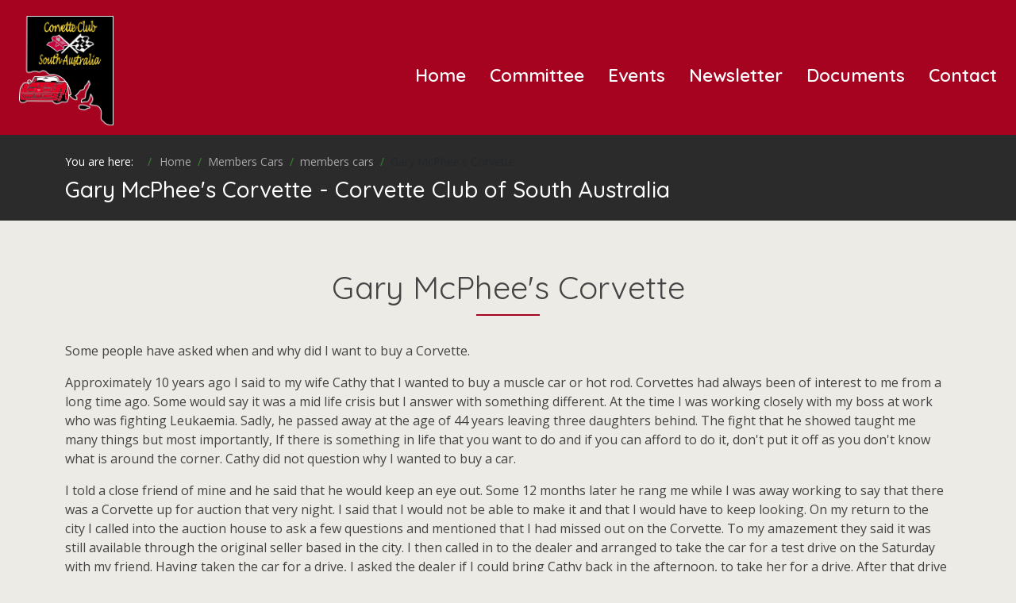

--- FILE ---
content_type: text/html; charset=utf-8
request_url: https://corvetteclubofsa.com.au/members-cars?view=article&id=205:karen-rob-s-c3&catid=13:members
body_size: 4746
content:
<!DOCTYPE html>

<html xmlns="http://www.w3.org/1999/xhtml" xml:lang="en-gb" lang="en-gb">


<head>
	<meta charset="utf-8">
	<meta http-equiv="X-UA-Compatible" content="IE=edge">
	<meta name="viewport" content="width=device-width, initial-scale=1">
	<meta content="width=device-width, initial-scale=1.0" name="viewport" />

	<meta charset="utf-8">
	<meta name="author" content="Peter">
	<meta name="generator" content="Joomla! - Open Source Content Management">
	<title>Gary McPhee's Corvette - Corvette Club of South Australia</title>
	<link href="/templates/corvettesa/favicon.ico" rel="icon" type="image/vnd.microsoft.icon">
<link href="/media/vendor/joomla-custom-elements/css/joomla-alert.min.css?0.4.1" rel="stylesheet">
	<link href="/media/plg_system_jcemediabox/css/jcemediabox.min.css?7d30aa8b30a57b85d658fcd54426884a" rel="stylesheet">
<script src="/media/vendor/jquery/js/jquery.min.js?3.7.1"></script>
	<script src="/media/legacy/js/jquery-noconflict.min.js?504da4"></script>
	<script type="application/json" class="joomla-script-options new">{"joomla.jtext":{"ERROR":"Error","MESSAGE":"Message","NOTICE":"Notice","WARNING":"Warning","JCLOSE":"Close","JOK":"OK","JOPEN":"Open"},"system.paths":{"root":"","rootFull":"https:\/\/corvetteclubofsa.com.au\/","base":"","baseFull":"https:\/\/corvetteclubofsa.com.au\/"},"csrf.token":"7280a891c474a61c5e489aa0bda26be2"}</script>
	<script src="/media/system/js/core.min.js?a3d8f8"></script>
	<script src="/media/system/js/messages.min.js?9a4811" type="module"></script>
	<script src="/media/plg_system_jcemediabox/js/jcemediabox.min.js?7d30aa8b30a57b85d658fcd54426884a"></script>
	<script src="/plugins/system/cleantalkantispam/js/ct-functions.js?1764472645"></script>
	<script src="https://moderate.cleantalk.org/ct-bot-detector-wrapper.js"></script>
	<script type="application/ld+json">{"@context":"https://schema.org","@type":"BreadcrumbList","@id":"https://corvetteclubofsa.com.au/#/schema/BreadcrumbList/17","itemListElement":[{"@type":"ListItem","position":1,"item":{"@id":"https://corvetteclubofsa.com.au/","name":"Home"}},{"@type":"ListItem","position":2,"item":{"@id":"https://corvetteclubofsa.com.au/members-cars.html","name":"Members Cars"}},{"@type":"ListItem","position":3,"item":{"@id":"https://corvetteclubofsa.com.au/members-cars.html?view=category&amp;id=21","name":"members cars"}},{"@type":"ListItem","position":4,"item":{"name":"Gary McPhee's Corvette"}}]}</script>
	<script type="application/ld+json">{"@context":"https://schema.org","@graph":[{"@type":"Organization","@id":"https://corvetteclubofsa.com.au/#/schema/Organization/base","name":"Corvette Club of South Australia","url":"https://corvetteclubofsa.com.au/"},{"@type":"WebSite","@id":"https://corvetteclubofsa.com.au/#/schema/WebSite/base","url":"https://corvetteclubofsa.com.au/","name":"Corvette Club of South Australia","publisher":{"@id":"https://corvetteclubofsa.com.au/#/schema/Organization/base"}},{"@type":"WebPage","@id":"https://corvetteclubofsa.com.au/#/schema/WebPage/base","url":"https://corvetteclubofsa.com.au/members-cars?view=article&amp;id=205:karen-rob-s-c3&amp;catid=13:members","name":"Gary McPhee's Corvette - Corvette Club of South Australia","isPartOf":{"@id":"https://corvetteclubofsa.com.au/#/schema/WebSite/base"},"about":{"@id":"https://corvetteclubofsa.com.au/#/schema/Organization/base"},"inLanguage":"en-GB","breadcrumb":{"@id":"https://corvetteclubofsa.com.au/#/schema/BreadcrumbList/17"}},{"@type":"Article","@id":"https://corvetteclubofsa.com.au/#/schema/com_content/article/205","name":"Gary McPhee's Corvette","headline":"Gary McPhee's Corvette","inLanguage":"en-GB","isPartOf":{"@id":"https://corvetteclubofsa.com.au/#/schema/WebPage/base"}}]}</script>
	<script>jQuery(document).ready(function(){WfMediabox.init({"base":"\/","theme":"standard","width":"","height":"","lightbox":0,"shadowbox":0,"icons":1,"overlay":1,"overlay_opacity":0,"overlay_color":"","transition_speed":500,"close":2,"labels":{"close":"Close","next":"Next","previous":"Previous","cancel":"Cancel","numbers":"{{numbers}}","numbers_count":"{{current}} of {{total}}","download":"Download"},"swipe":true,"expand_on_click":true});});</script>
	<script>
				const ctPublicData = {
					typeOfCookie: "simple_cookies"
				}
			</script>
	<script>var ct_setcookie = 1;</script>
	<script>ctSetCookie("ct_checkjs", "1039153546", "0");</script>




	<!-- Favicons -->
	<link href="/templates/corvettesa/assets/img/favicon.png" rel="icon">
	<link href="/templates/corvettesa/assets/img/apple-touch-icon.png" rel="apple-touch-icon">

	<!-- Google Fonts -->
	<link rel="preconnect" href="https://fonts.googleapis.com">
	<link rel="preconnect" href="https://fonts.gstatic.com" crossorigin>
	<link href="https://fonts.googleapis.com/css2?family=Quicksand:wght@300..700&display=swap" rel="stylesheet">
	<link href="https://fonts.googleapis.com/css?family=Open+Sans:300,300i,400,400i,600,600i,700,700i|Raleway:300,300i,400,400i,500,500i,600,600i,700,700i|Poppins:300,300i,400,400i,500,500i,600,600i,700,700i" rel="stylesheet">


	<!-- Vendor CSS Files -->
	<link href="/templates/corvettesa/assets/vendor/aos/aos.css" rel="stylesheet">
	<link href="/templates/corvettesa/assets/vendor/bootstrap/css/bootstrap.min.css" rel="stylesheet">
	<link href="/templates/corvettesa/assets/vendor/bootstrap-icons/bootstrap-icons.css" rel="stylesheet">
	<link href="/templates/corvettesa/assets/vendor/boxicons/css/boxicons.min.css" rel="stylesheet">
	<link href="/templates/corvettesa/assets/vendor/glightbox/css/glightbox.min.css" rel="stylesheet">
	<link href="/templates/corvettesa/assets/vendor/remixicon/remixicon.css" rel="stylesheet">
	<link href="/templates/corvettesa/assets/vendor/swiper/swiper-bundle.min.css" rel="stylesheet">

	<!-- Template Main CSS File -->
	<link href="/templates/corvettesa/assets/css/style.css" rel="stylesheet">
	<link href="/templates/corvettesa/assets/css/template.css" rel="stylesheet">
</head>

<body>
			<!-- ======= Header =======  -->
		<header id="header" class="fixed-top d-flex align-items-center px-4">


			<h1 class="logo me-auto">
				<a href="/index.php">
					<img class="logosa" src="/templates/corvettesa/assets/img/logo_sa.png" alt="Corvette Club of South Australia" />
				</a>
			</h1>
			<nav id="navbar" class="navbar order-last order-lg-0">
				<ul class="">
<li class=""><a href="/" class=" nav-link item-101 default">Home</a></li><li class=""><a href="/committee.html" class=" nav-link item-116">Committee</a></li><li class=""><a href="/events.html" class=" nav-link item-113">Events</a></li><li class=""><a href="/newsletter.html" class=" nav-link item-168">Newsletter</a></li><li class=""><a href="/documents.html" class=" nav-link item-114">Documents</a></li><li class=""><a href="/contact.html" class=" nav-link item-129">Contact</a></li></ul>


				<i class="bi bi-list mobile-nav-toggle"></i>
			</nav><!-- .navbar -->

		</header><!-- End Header -->
	
			<main id="main">
			<!-- if inner pages -->
			<!-- ======= Breadcrumbs ======= -->
			<section class="breadcrumbs">
				<div class="container">

					<nav class="mod-breadcrumbs__wrapper" aria-label="Breadcrumbs">
    <ol class="mod-breadcrumbs breadcrumb py-2">
                    <li class="mod-breadcrumbs__here float-start">
                You are here: &#160;
            </li>
        
        <li class="mod-breadcrumbs__item breadcrumb-item"><a href="/" class="pathway"><span>Home</span></a></li><li class="mod-breadcrumbs__item breadcrumb-item"><a href="/members-cars.html" class="pathway"><span>Members Cars</span></a></li><li class="mod-breadcrumbs__item breadcrumb-item"><a href="/members-cars.html?view=category&amp;id=21" class="pathway"><span>members cars</span></a></li><li class="mod-breadcrumbs__item breadcrumb-item active"><span>Gary McPhee's Corvette</span></li>    </ol>
    </nav>

					<h2>Gary McPhee&#039;s Corvette - Corvette Club of South Australia</h2>
				</div>
			</section><!-- End Breadcrumbs -->

			<section class="inner-page">
								<div class="container" data-aos="fade-up">
					<div id="system-message-container" aria-live="polite"></div>

					<div class="com-content-article item-page">
    <meta itemprop="inLanguage" content="en-GB">
    
    
        <div class="page-header">
        <h1>
            Gary McPhee&#039;s Corvette        </h1>
                            </div>
        
        
    
    
        
                                                <div class="com-content-article__body">
        <p><span style="font-size: 12pt;"><br />Some people have asked when and why did I want to buy a Corvette.</span></p>
<p><span style="font-size: 12pt;">Approximately 10 years ago I said to my wife Cathy that I wanted to buy a muscle car or hot rod. Corvettes had always been of interest to me from a long time ago. Some would say it was a mid life crisis but I answer with something different. At the time I was working closely with my boss at work who was fighting Leukaemia. Sadly, he passed away at the age of 44 years leaving three daughters behind. The fight that he showed taught me many things but most importantly, If there is something in life that you want to do and if you can afford to do it, don't put it off as you don't know what is around the corner. Cathy did not question why I wanted to buy a car.</span></p>
<p><span style="font-size: 12pt;">I told a close friend of mine and he said that he would keep an eye out. Some 12 months later he rang me while I was away working to say that there was a Corvette up for auction that very night. I said that I would not be able to make it and that I would have to keep looking. On my return to the city I called into the auction house to ask a few questions and mentioned that I had missed out on the Corvette. To my amazement they said it was still available through the original seller based in the city. I then called in to the dealer and arranged to take the car for a test drive on the Saturday with my friend. Having taken the car for a drive, I asked the dealer if I could bring Cathy back in the afternoon, to take her for a drive. After that drive I said to the dealer that I would come back in first thing on Monday morning to talk further.</span></p>
<p><span style="font-size: 12pt;">I arrived on the Monday to find the dealer on the phone talking to someone else that had looked at the car on Saturday. We started talking on price and his phone again rang with someone calling from the country who was about to come to the city to buy the car without having looked at it. Finally, we managed to agree on a price and the rest is now history.</span></p>
<p><span style="font-size: 12pt;">Since joining the club we have had many fun times and have created some friendships that we truly value. That was over 8 years ago and I have to say apart from the odd issue the car has been great. The only issue I have is that I don't get to drive it as often as I would like.</span></p>
<p><span style="font-size: 12pt;">Gary and Cathy McPhee</span></p>
<p><img class="img-fluid" src="/images/members/gary-mcphee/IMG_3513.JPG" alt="IMG 3513" />&nbsp;</p>
<p><img class="img-fluid" src="/images/members/gary-mcphee/IMG_3521.JPG" alt="IMG 3521" /></p>     </div>

        
                                        </div>

				</div>
			</section>

		
			</main><!-- End #main -->
			<!-- ======= Footer ======= -->
			<footer id="footer">

				<div class="footer-top">
					<div class="container">
						<div class="row">

							<div class="col footer-contact">
								
<!-- <div id="mod-custom110" class="mod-custom custom"> </div> -->
    <h2 style="text-align: center;">&nbsp;Visit Our Sister Clubs</h2>
<p style="text-align: center;"><span style="font-size: 12pt;">Lone Star Corvette Club<br /><br /></span></p>
<p style="text-align: center;"><a href="https://www.lonestarcorvetteclub.com/" target="_blank" rel="noopener" title="Visit the Lone Star Corvette Club"><img src="/images/banners/lonestar.jpg" alt="lonestar" width="168" height="120" class="mb-4" /></a></p>
<p style="text-align: center;"><span style="font-size: 12pt;">Corvettes West</span><a href="https://www.corvetteswest.com/" target="_blank" rel="noopener" title="Visit Corvette West"><br /><br /><img src="/images/banners/corvetteswest.jpg" alt="corvetteswest" width="193" height="57" style="display: block; margin-left: auto; margin-right: auto;" /></a></p>


							</div>

							<div class="col footer-charity">
								
<!-- <div id="mod-custom111" class="mod-custom custom"> </div> -->
    <h2 style="text-align: center;">We Support Heart Kids</h2>
<p style="text-align: center;"><a href="/heart-kids.html" title="More information about Heart Kids"><img src="/images/banners/heartkids.jpg" alt="lonestar" width="162" height="167" class="my-2" /></a></p>
<p style="text-align: center;"><a href="https://www.sa.gov.au/" target="_blank" rel="noopener" title="Visit the Government of South Australia website"><img src="/images/banners/sag.png" alt="sag" width="162" height="160" /></a><br />Supported By the Government of South Australia</p>


							</div>
							<div class="col footer-links">
								
<!-- <div id="mod-custom112" class="mod-custom custom"> </div> -->
    <h2 style="text-align: center;">Quick Links<br /><br /></h2>
<div class="row">
<div class="col-6">
<p style="text-align: center;"><span style="font-size: 12pt;"><a href="https://corvetteclubofsouthaustralia.com.au/">Home</a></span></p>
<p style="text-align: center;"><span style="font-size: 12pt;"><a href="/events.html">Club Events</a></span></p>
<p style="text-align: center;"><span style="font-size: 12pt;"><a href="/membership-form.html">Club Membership</a></span></p>
<p style="text-align: center;"><span style="font-size: 12pt;"><a href="/documents.html">Club Documents</a></span></p>
<p style="text-align: center;"><span style="font-size: 12pt;"><a href="/committee.html">Club Committee</a></span></p>
<p style="text-align: center;"><span style="font-size: 12pt;"><a href="/members-cars.html">Members Cars</a></span></p>
<p style="text-align: center;"><span style="font-size: 12pt;"><a href="/honour-roll.html">Honour Roll</a></span></p>
</div>
<div class="col-6">
<p style="text-align: center;"><span style="font-size: 12pt;"><a href="/photo-gallery/photo-gallery-2.html">Photo Gallery</a></span></p>
<p style="text-align: center;"><span style="font-size: 12pt;"><a href="/youtube-channel.html">Club Youtube</a></span></p>
<p style="text-align: center;"><span style="font-size: 12pt;"><a href="https://www.facebook.com/groups/882396855186043/" target="_blank" rel="noopener">Club Facebook</a></span></p>
<p style="text-align: center;"><span style="font-size: 12pt;"><a href="/club-newsletter.html">Club Newsletters</a></span></p>
<p style="text-align: center;"><span style="font-size: 12pt;"><a href="/club-merchandise.html">Club Merchandise</a></span></p>
<p style="text-align: center;"><span style="font-size: 12pt;"><a href="/classifieds.html">Club Classifieds</a></span></p>
<p style="text-align: center;"><span style="font-size: 12pt;"><a href="/club-links.html">Club Links</a></span></p>
</div>
</div>


							</div>

						</div>
					</div>
				</div>

				<div class="container d-md-flex py-4">

					<div class="me-md-auto text-center text-md-start">
						<div class="copyright">
							&copy; Copyright <strong><span>Corvette Club of South Australia</span></strong>. All Rights Reserved
						</div>
						<div class="credits">
							Web design by <a href="https://yourithelp.com.au">Your IT Help</a> - 2024
						</div>
					</div>
					<div class="social-links text-center text-md-end pt-3 pt-md-0">

						<a href="https://www.facebook.com/groups/882396855186043/" class="facebook"><i class="bx bxl-facebook"></i></a>

					</div>
				</div>
			</footer><!-- End Footer -->

			<a href="#" class="back-to-top d-flex align-items-center justify-content-center"><i class="bi bi-arrow-up-short"></i></a>


			<!-- Vendor JS Files -->
			<script src="/templates/corvettesa/assets/vendor/purecounter/purecounter_vanilla.js"></script>
			<script src="/templates/corvettesa/assets/vendor/aos/aos.js"></script>
			<script src="/templates/corvettesa/assets/vendor/bootstrap/js/bootstrap.bundle.min.js"></script>
			<script src="/templates/corvettesa/assets/vendor/glightbox/js/glightbox.min.js"></script>
			<script src="/templates/corvettesa/assets/vendor/isotope-layout/isotope.pkgd.min.js"></script>
			<script src="/templates/corvettesa/assets/vendor/swiper/swiper-bundle.min.js"></script>
			<script src="/templates/corvettesa/assets/vendor/php-email-form/validate.js"></script>

			<!-- Template Main JS File -->

			<script src="/templates/corvettesa/assets/js/main.js"></script>

</body>



</html>

--- FILE ---
content_type: text/css
request_url: https://corvetteclubofsa.com.au/templates/corvettesa/assets/css/style.css
body_size: 6150
content:
/**
* Template Name: Presento
* Updated: Mar 12 2024 with Bootstrap v5.3.3
* Template URL: https://bootstrapmade.com/presento-bootstrap-corporate-template/
* Author: BootstrapMade.com
* License: https://bootstrapmade.com/license/
*/

/*--------------------------------------------------------------
# General
--------------------------------------------------------------*/
body {
  font-family: "Open Sans", sans-serif;
  color: #444444;
}

a {
  color: #FF0000; 
  /* prime color */
  text-decoration: none;
}

a:hover {
  color: #FF3030;
  text-decoration: none;
}

h1,
h2,
h3,
h4,
h5,
h6 {
  font-family: "Raleway", sans-serif;
}

/*--------------------------------------------------------------
# Back to top button
--------------------------------------------------------------*/
.back-to-top {
  position: fixed;
  visibility: hidden;
  opacity: 0;
  right: 15px;
  bottom: 15px;
  z-index: 996;
  background: #FF3030;
  width: 40px;
  height: 40px;
  border-radius: 4px;
  transition: all 0.4s;
}

.back-to-top i {
  font-size: 28px;
  color: #fff;
  line-height: 0;
}

.back-to-top:hover {
  background: #FF0000;
  color: #fff;
}

.back-to-top.active {
  visibility: visible;
  opacity: 1;
}

/*--------------------------------------------------------------
# Disable aos animation delay on mobile devices
--------------------------------------------------------------*/
@media screen and (max-width: 768px) {
  [data-aos-delay] {
    transition-delay: 0 !important;
  }
}

/*--------------------------------------------------------------
# Header
--------------------------------------------------------------*/
#header {
  background: #fff;
  transition: all 0.5s;
  z-index: 997;
  padding: 20px 0 0 0;
}

#header.header-scrolled {
  padding: 12px 0;
  box-shadow: 0px 2px 15px rgba(0, 0, 0, 0.1);
}

#header .logo {
  font-size: 30px;
  margin: 0;
  padding: 0;
  font-weight: 600;
  font-family: "Poppins", sans-serif;
}

#header .logo a {
  color: #111111;
}

#header .logo a span {
  color: #39892f;
}

#header .logo img {
  max-height: 138px;
}

/*--------------------------------------------------------------
# Get Startet Button
--------------------------------------------------------------*/
.get-started-btn {
  margin-left: 30px;
  background: #39892f;
  color: #fff;
  border-radius: 4px;
  padding: 8px 25px;
  white-space: nowrap;
  transition: 0.3s;
  font-size: 14px;
  font-weight: 600;
  display: inline-block;
}

.get-started-btn:hover {
  background: #111111;
  color: #fff;
}

@media (max-width: 992px) {
  .get-started-btn {
    margin: 0 15px 0 0;
    padding: 6px 18px;
  }
}

/*--------------------------------------------------------------
# Navigation Menu
--------------------------------------------------------------*/
/**
* Desktop Navigation 
*/
.navbar {
  padding: 0;
}

.navbar ul {
  margin: 0;
  padding: 0;
  display: flex;
  list-style: none;
  align-items: center;
}

.navbar li {
  position: relative;
}

.navbar a,
.navbar a:focus {
  display: flex;
  align-items: center;
  justify-content: space-between;
  padding: 10px 0 10px 30px;
  font-family: "Raleway", sans-serif;
  font-size: 15px;
  font-weight: 600;
  color: #111111;
  white-space: nowrap;
  transition: 0.3s;
}

.navbar a i,
.navbar a:focus i {
  font-size: 12px;
  line-height: 0;
  margin-left: 5px;
}

.navbar a:hover,
.navbar .active,
.navbar .active:focus,
.navbar li:hover>a {
  color: #39892f;
}

.navbar .dropdown ul {
  display: block;
  position: absolute;
  left: 30px;
  top: calc(100% + 30px);
  margin: 0;
  padding: 10px 0;
  z-index: 99;
  opacity: 0;
  visibility: hidden;
  background: #fff;
  box-shadow: 0px 0px 30px rgba(127, 137, 161, 0.25);
  transition: 0.3s;
}

.navbar .dropdown ul li {
  min-width: 200px;
}

.navbar .dropdown ul a {
  padding: 10px 20px;
  font-size: 14px;
}

.navbar .dropdown ul a i {
  font-size: 12px;
}

.navbar .dropdown ul a:hover,
.navbar .dropdown ul .active:hover,
.navbar .dropdown ul li:hover>a {
  color: #39892f;
}

.navbar .dropdown:hover>ul {
  opacity: 1;
  top: 100%;
  visibility: visible;
}

.navbar .dropdown .dropdown ul {
  top: 0;
  left: calc(100% - 30px);
  visibility: hidden;
}

.navbar .dropdown .dropdown:hover>ul {
  opacity: 1;
  top: 0;
  left: 100%;
  visibility: visible;
}

@media (max-width: 1366px) {
  .navbar .dropdown .dropdown ul {
    left: -90%;
  }

  .navbar .dropdown .dropdown:hover>ul {
    left: -100%;
  }
}

/**
* Mobile Navigation 
*/
.mobile-nav-toggle {
  color: #111111;
  font-size: 28px;
  cursor: pointer;
  display: none;
  line-height: 0;
  transition: 0.5s;
}

.mobile-nav-toggle.bi-x {
  color: #fff;
}

@media (max-width: 991px) {
  .mobile-nav-toggle {
    display: block;
  }

  .navbar ul {
    display: none;
  }
}

.navbar-mobile {
  position: fixed;
  overflow: hidden;
  top: 0;
  right: 0;
  left: 0;
  bottom: 0;
  background: rgba(0, 0, 0, 0.9);
  transition: 0.3s;
  z-index: 999;
}

.navbar-mobile .mobile-nav-toggle {
  position: absolute;
  top: 15px;
  right: 15px;
}

.navbar-mobile ul {
  display: block;
  position: absolute;
  top: 55px;
  right: 15px;
  bottom: 15px;
  left: 15px;
  padding: 10px 0;
  background-color: #fff;
  overflow-y: auto;
  transition: 0.3s;
}

.navbar-mobile a,
.navbar-mobile a:focus {
  padding: 10px 20px;
  font-size: 15px;
  color: #111111;
}

.navbar-mobile a:hover,
.navbar-mobile .active,
.navbar-mobile li:hover>a {
  color: #39892f;
}

.navbar-mobile .getstarted,
.navbar-mobile .getstarted:focus {
  margin: 15px;
}

.navbar-mobile .dropdown ul {
  position: static;
  display: none;
  margin: 10px 20px;
  padding: 10px 0;
  z-index: 99;
  opacity: 1;
  visibility: visible;
  background: #fff;
  box-shadow: 0px 0px 30px rgba(127, 137, 161, 0.25);
}

.navbar-mobile .dropdown ul li {
  min-width: 200px;
}

.navbar-mobile .dropdown ul a {
  padding: 10px 20px;
}

.navbar-mobile .dropdown ul a i {
  font-size: 12px;
}

.navbar-mobile .dropdown ul a:hover,
.navbar-mobile .dropdown ul .active:hover,
.navbar-mobile .dropdown ul li:hover>a {
  color: #39892f;
}

.navbar-mobile .dropdown>.dropdown-active {
  display: block;
}

/*--------------------------------------------------------------
# Hero Section
--------------------------------------------------------------*/
#hero {
  width: 100%;
  height: 60vh;
 
  
  position: relative;
}

#hero:before {
  content: "";
  background: rgb(0 102 0 / 90%);
  position: absolute;
  bottom: 0;
  top: 0;
  left: 0;
  right: 0;
}

#hero h1 {
  margin: 0;
  font-size: 48px;
  font-weight: 700;
  color: #fff;
}

#hero h2 {
  color: #fff;
  margin: 10px 0 0 0;
  font-size: 24px;
}

#hero .btn-get-started {
  font-family: "Raleway", sans-serif;
  font-weight: 500;
  font-size: 16px;
  letter-spacing: 1px;
  display: inline-block;
  padding: 10px 30px;
  border-radius: 4px;
  transition: 0.5s;
  margin-top: 30px;
  color: #fff;
  background: #39892f;
  border: 2px solid #39892f;
}

#hero .btn-get-started:hover {
  background: transparent;
  border-color: #fff;
}

@media (max-width: 768px) {
  #hero {
    text-align: center;
    padding-top: 58px;
  }

  #hero h1 {
    font-size: 28px;
  }

  #hero h2 {
    font-size: 18px;
    line-height: 24px;
  }
}

@media (max-height: 500px) {
  #hero {
    height: 120vh;
  }
}

/*--------------------------------------------------------------
# Sections General
--------------------------------------------------------------*/
section {
  padding: 60px 0;
  overflow: hidden;
  position: relative;
}

.section-title {
  text-align: center;
  padding-bottom: 30px;
  position: relative;
}

.section-title h2 {
  font-size: 32px;
  font-weight: bold;
  text-transform: uppercase;
  margin-bottom: 20px;
  padding-bottom: 20px;
  position: relative;
}

.section-title h2::after {
  content: "";
  position: absolute;
  display: block;
  width: 50px;
  height: 3px;
  background: #39892f;
  bottom: 0;
  left: calc(50% - 25px);
}

.section-title p {
  margin-bottom: 0;
}

.section-bg {
  padding: 120px 0;
  color: #fff;
}

.section-bg:before {
  content: "";
  background: #1b1b1b;
  position: absolute;
  bottom: 60px;
  top: 60px;
  left: 0;
  right: 0;
  transform: skewY(-3deg);
}

/*--------------------------------------------------------------
# Breadcrumbs
--------------------------------------------------------------*/
.breadcrumbs {
  padding: 15px 0;
  background: #2b2b2b;
  min-height: 40px;
  margin-top: 82px;
  color: #fff;
}

.breadcrumbs h2 {
  font-size: 28px;
  font-weight: 500;
}

.breadcrumbs ol {
  display: flex;
  flex-wrap: wrap;
  list-style: none;
  padding: 0 0 10px 0;
  margin: 0;
  font-size: 14px;
}

.breadcrumbs ol a {
  color: #aaaaaa;
}

.breadcrumbs ol a:hover {
  color: #fff;
  transition: 0.3s;
}

.breadcrumbs ol li+li {
  padding-left: 10px;
}

.breadcrumbs ol li+li::before {
  display: inline-block;
  padding-right: 10px;
  color: #39892f!important;
  content: "/";
}

/*--------------------------------------------------------------
# Clients
--------------------------------------------------------------*/
.clients .swiper-pagination {
  margin-top: 20px;
  position: relative;
}

.clients .swiper-pagination .swiper-pagination-bullet {
  width: 12px;
  height: 12px;
  background-color: #fff;
  opacity: 1;
  border: 1px solid #39892f;
}

.clients .swiper-pagination .swiper-pagination-bullet-active {
  background-color: #39892f;
}

.clients .swiper-slide img {
  opacity: 0.5;
  transition: 0.3s;
  filter: grayscale(100);
}

.clients .swiper-slide img:hover {
  opacity: 1;
  filter: none;
}

/*--------------------------------------------------------------
# About
--------------------------------------------------------------*/
.about .container {
  position: relative;
  z-index: 10;
}

.about .content {
  padding: 30px 30px 30px 0;
}

.about .content h3 {
  font-weight: 700;
  font-size: 34px;
  margin-bottom: 30px;
}

.about .content p {
  margin-bottom: 30px;
}

.about .content .about-btn {
  padding: 8px 30px 9px 30px;
  color: #fff;
  border-radius: 50px;
  transition: 0.3s;
  text-transform: uppercase;
  font-weight: 600;
  font-size: 13px;
  display: inline-flex;
  align-items: center;
  border: 2px solid #39892f;
}

.about .content .about-btn i {
  font-size: 16px;
  padding-left: 5px;
}

.about .content .about-btn:hover {
  background: #e35052;
  background: #39892f;
}

.about .icon-boxes .icon-box {
  margin-top: 30px;
}

.about .icon-boxes .icon-box i {
  font-size: 40px;
  color: #39892f;
  margin-bottom: 10px;
}

.about .icon-boxes .icon-box h4 {
  font-size: 20px;
  font-weight: 700;
  margin: 0 0 10px 0;
}

.about .icon-boxes .icon-box p {
  font-size: 15px;
  color: #848484;
}

@media (max-width: 1200px) {
  .about .content {
    padding-right: 0;
  }
}

@media (max-width: 768px) {
  .about {
    text-align: center;
  }
}

/*--------------------------------------------------------------
# Counts
--------------------------------------------------------------*/
.counts {
  padding-top: 80px;
}

.counts .count-box {
  padding: 30px 30px 25px 30px;
  width: 100%;
  position: relative;
  text-align: center;
  box-shadow: 0px 2px 35px rgba(0, 0, 0, 0.06);
  border-radius: 4px;
}

.counts .count-box i {
  position: absolute;
  width: 54px;
  height: 54px;
  top: -27px;
  left: 50%;
  transform: translateX(-50%);
  font-size: 24px;
  background: #fff;
  color: #39892f;
  border-radius: 50px;
  border: 2px solid #fff;
  box-shadow: 0px 2px 25px rgba(0, 0, 0, 0.1);
  display: inline-flex;
  align-items: center;
  justify-content: center;
}

.counts .count-box span {
  font-size: 36px;
  display: block;
  font-weight: 700;
  color: #111111;
}

.counts .count-box p {
  padding: 0;
  margin: 0;
  font-family: "Raleway", sans-serif;
  font-size: 14px;
}

/*--------------------------------------------------------------
# Tabs
--------------------------------------------------------------*/
.tabs .nav-tabs {
  border: 0;
}

.tabs .nav-link {
  border: 1px solid #b9b9b9;
  padding: 15px;
  transition: 0.3s;
  color: #111111;
  border-radius: 0;
  display: flex;
  align-items: center;
  justify-content: center;
  cursor: pointer;
}

.tabs .nav-link i {
  padding-right: 15px;
  font-size: 48px;
}

.tabs .nav-link h4 {
  font-size: 18px;
  font-weight: 600;
  margin: 0;
}

.tabs .nav-link:hover {
  color: #39892f;
}

.tabs .nav-link.active {
  background: #39892f;
  color: #fff;
  border-color: #39892f;
}

@media (max-width: 768px) {
  .tabs .nav-link i {
    padding: 0;
    line-height: 1;
    font-size: 36px;
  }
}

@media (max-width: 575px) {
  .tabs .nav-link {
    padding: 15px;
  }

  .tabs .nav-link i {
    font-size: 24px;
  }
}

.tabs .tab-content {
  margin-top: 30px;
}

.tabs .tab-pane h3 {
  font-weight: 600;
  font-size: 26px;
}

.tabs .tab-pane ul {
  list-style: none;
  padding: 0;
}

.tabs .tab-pane ul li {
  padding-bottom: 10px;
}

.tabs .tab-pane ul i {
  font-size: 20px;
  padding-right: 4px;
  color: #39892f;
}

.tabs .tab-pane p:last-child {
  margin-bottom: 0;
}

/*--------------------------------------------------------------
# Services
--------------------------------------------------------------*/
.services .icon-box {
  margin-bottom: 20px;
  padding: 30px;
  border-radius: 6px;
  background: #252525;
  transition: 0.3s;
  position: relative;
}

.services .icon-box:hover {
  background: #2b2b2b;
}

.services .icon-box i {
  float: left;
  color: #39892f;
  font-size: 40px;
  line-height: 0;
}

.services .icon-box h4 {
  margin-left: 70px;
  font-weight: 700;
  margin-bottom: 15px;
  font-size: 18px;
}

.services .icon-box h4 a {
  color: #fff;
  transition: 0.3s;
}

.services .icon-box h4 a:hover {
  text-decoration: underline;
}

.services .icon-box .icon-box:hover h4 a {
  color: #39892f;
}

.services .icon-box p {
  margin-left: 70px;
  line-height: 24px;
  font-size: 14px;
}

/*--------------------------------------------------------------
# Portfolio
--------------------------------------------------------------*/
.portfolio .portfolio-item {
  margin-bottom: 30px;
}

.portfolio #portfolio-flters {
  padding: 0;
  margin: 0 auto 20px auto;
  list-style: none;
  text-align: center;
}

.portfolio #portfolio-flters li {
  cursor: pointer;
  display: inline-block;
  padding: 8px 15px 10px 15px;
  font-size: 14px;
  font-weight: 600;
  line-height: 1;
  text-transform: uppercase;
  color: #444444;
  margin-bottom: 5px;
  transition: all 0.3s ease-in-out;
  border-radius: 3px;
}

.portfolio #portfolio-flters li:hover,
.portfolio #portfolio-flters li.filter-active {
  color: #fff;
  background: #39892f;
}

.portfolio #portfolio-flters li:last-child {
  margin-right: 0;
}

.portfolio .portfolio-wrap {
  transition: 0.3s;
  position: relative;
  overflow: hidden;
  z-index: 1;
  background: rgba(17, 17, 17, 0.6);
}

.portfolio .portfolio-wrap::before {
  content: "";
  background: rgba(17, 17, 17, 0.6);
  position: absolute;
  left: 0;
  right: 0;
  top: 0;
  bottom: 0;
  transition: all ease-in-out 0.3s;
  z-index: 2;
  opacity: 0;
}

.portfolio .portfolio-wrap img {
  transition: all ease-in-out 0.3s;
}

.portfolio .portfolio-wrap .portfolio-info {
  opacity: 0;
  position: absolute;
  top: 0;
  left: 0;
  right: 0;
  bottom: 0;
  z-index: 3;
  transition: all ease-in-out 0.3s;
  display: flex;
  flex-direction: column;
  justify-content: flex-end;
  align-items: flex-start;
  padding: 20px;
}

.portfolio .portfolio-wrap .portfolio-info h4 {
  font-size: 20px;
  color: #fff;
  font-weight: 600;
}

.portfolio .portfolio-wrap .portfolio-info p {
  color: rgba(255, 255, 255, 0.7);
  font-size: 14px;
  text-transform: uppercase;
  padding: 0;
  margin: 0;
  font-style: italic;
}

.portfolio .portfolio-wrap .portfolio-links {
  text-align: center;
  z-index: 4;
}

.portfolio .portfolio-wrap .portfolio-links a {
  color: rgba(255, 255, 255, 0.4);
  margin: 0 5px 0 0;
  font-size: 28px;
  display: inline-block;
  transition: 0.3s;
}

.portfolio .portfolio-wrap .portfolio-links a:hover {
  color: #fff;
}

.portfolio .portfolio-wrap:hover::before {
  opacity: 1;
}

.portfolio .portfolio-wrap:hover img {
  transform: scale(1.2);
}

.portfolio .portfolio-wrap:hover .portfolio-info {
  opacity: 1;
}

/*--------------------------------------------------------------
# Portfolio Details
--------------------------------------------------------------*/
.portfolio-details {
  padding-top: 40px;
}

.portfolio-details .portfolio-details-slider img {
  width: 100%;
}

.portfolio-details .portfolio-details-slider .swiper-pagination {
  margin-top: 20px;
  position: relative;
}

.portfolio-details .portfolio-details-slider .swiper-pagination .swiper-pagination-bullet {
  width: 12px;
  height: 12px;
  background-color: #fff;
  opacity: 1;
  border: 1px solid #39892f;
}

.portfolio-details .portfolio-details-slider .swiper-pagination .swiper-pagination-bullet-active {
  background-color: #39892f;
}

.portfolio-details .portfolio-info {
  padding: 30px;
  box-shadow: 0px 0 30px rgba(17, 17, 17, 0.08);
}

.portfolio-details .portfolio-info h3 {
  font-size: 22px;
  font-weight: 700;
  margin-bottom: 20px;
  padding-bottom: 20px;
  border-bottom: 1px solid #eee;
}

.portfolio-details .portfolio-info ul {
  list-style: none;
  padding: 0;
  font-size: 15px;
}

.portfolio-details .portfolio-info ul li+li {
  margin-top: 10px;
}

.portfolio-details .portfolio-description {
  padding-top: 30px;
}

.portfolio-details .portfolio-description h2 {
  font-size: 26px;
  font-weight: 700;
  margin-bottom: 20px;
}

.portfolio-details .portfolio-description p {
  padding: 0;
}

/*--------------------------------------------------------------
# Testimonials
--------------------------------------------------------------*/
.testimonials .testimonials-carousel,
.testimonials .testimonials-slider {
  overflow: hidden;
}

.testimonials .testimonial-item {
  box-sizing: content-box;
  padding: 30px;
  margin: 30px 15px;
  min-height: 200px;
  box-shadow: 0px 2px 12px rgba(0, 0, 0, 0.08);
  position: relative;
  background: #fff;
  border-radius: 15px;
}

.testimonials .testimonial-item .testimonial-img {
  width: 90px;
  border-radius: 10px;
  border: 6px solid #fff;
  float: left;
  margin: 0 10px 0 0;
}

.testimonials .testimonial-item h3 {
  font-size: 18px;
  font-weight: bold;
  margin: 25px 0 5px 0;
  color: #111;
}

.testimonials .testimonial-item h4 {
  font-size: 14px;
  color: #999;
  margin: 0;
}

.testimonials .testimonial-item .quote-icon-left,
.testimonials .testimonial-item .quote-icon-right {
  color: #fceaea;
  font-size: 26px;
}

.testimonials .testimonial-item .quote-icon-left {
  display: inline-block;
  left: -5px;
  position: relative;
}

.testimonials .testimonial-item .quote-icon-right {
  display: inline-block;
  right: -5px;
  position: relative;
  top: 10px;
}

.testimonials .testimonial-item p {
  font-style: italic;
  margin: 30px auto 15px auto;
}

.testimonials .swiper-pagination {
  margin-top: 20px;
  position: relative;
}

.testimonials .swiper-pagination .swiper-pagination-bullet {
  width: 12px;
  height: 12px;
  background-color: #fff;
  opacity: 1;
  border: 1px solid #39892f;
}

.testimonials .swiper-pagination .swiper-pagination-bullet-active {
  background-color: #39892f;
}

/*--------------------------------------------------------------
# Pricing
--------------------------------------------------------------*/
.pricing .box {
  padding: 20px;
  background: #2b2b2b;
  text-align: center;
  border-radius: 8px;
  position: relative;
  overflow: hidden;
}

.pricing .box h3 {
  font-weight: 400;
  padding: 15px;
  font-size: 18px;
  text-transform: uppercase;
  font-weight: 600;
}

.pricing .box h4 {
  font-size: 42px;
  font-weight: 500;
  font-family: "Open Sans", sans-serif;
  margin-bottom: 20px;
}

.pricing .box h4 sup {
  font-size: 20px;
  top: -15px;
  left: -3px;
}

.pricing .box h4 span {
  font-size: 16px;
  font-weight: 300;
}

.pricing .box ul {
  padding: 0;
  list-style: none;
  text-align: center;
  line-height: 20px;
  font-size: 14px;
}

.pricing .box ul li {
  padding-bottom: 16px;
}

.pricing .box ul i {
  color: #39892f;
  font-size: 18px;
  padding-right: 4px;
}

.pricing .box ul .na {
  color: rgba(255, 255, 255, 0.5);
  text-decoration: line-through;
}

.pricing .box .btn-wrap {
  padding: 15px;
  text-align: center;
}

.pricing .box .btn-buy {
  display: inline-block;
  padding: 10px 40px 12px 40px;
  border-radius: 4px;
  color: #fff;
  transition: none;
  font-size: 14px;
  font-weight: 400;
  font-family: "Raleway", sans-serif;
  font-weight: 600;
  transition: 0.3s;
  border: 2px solid rgba(255, 255, 255, 0.3);
}

.pricing .box .btn-buy:hover {
  border-color: #fff;
}

.pricing .featured {
  background: #39892f;
}

/*--------------------------------------------------------------
# Frequently Asked Questions
--------------------------------------------------------------*/
.faq .faq-list {
  padding: 0;
  list-style: none;
}

.faq .faq-list li {
  border-bottom: 1px solid #eee;
  margin-bottom: 20px;
  padding-bottom: 20px;
}

.faq .faq-list a {
  display: block;
  position: relative;
  font-family: #39892f;
  font-size: 18px;
  line-height: 24px;
  font-weight: 400;
  padding-right: 25px;
  cursor: pointer;
}

.faq .faq-list i {
  font-size: 24px;
  position: absolute;
  right: 0;
  top: 0;
}

.faq .faq-list p {
  margin-bottom: 0;
  padding: 10px 0 0 0;
}

.faq .faq-list .icon-show {
  display: none;
}

.faq .faq-list a.collapsed {
  color: #343a40;
}

.faq .faq-list a.collapsed:hover {
  color: #39892f;
}

.faq .faq-list a.collapsed .icon-show {
  display: inline-block;
}

.faq .faq-list a.collapsed .icon-close {
  display: none;
}

/*--------------------------------------------------------------
# Team
--------------------------------------------------------------*/
.team .member {
  margin-bottom: 20px;
  overflow: hidden;
  border-radius: 5px;
  background: #fff;
  position: relative;
}

.team .member .member-img {
  position: relative;
  overflow: hidden;
}

.team .member .social {
  position: absolute;
  left: 0;
  bottom: 30px;
  right: 0;
  opacity: 0;
  transition: ease-in-out 0.3s;
  display: flex;
  align-items: center;
  justify-content: center;
}

.team .member .social a {
  transition: color 0.3s;
  color: #111111;
  margin: 0 3px;
  border-radius: 50px;
  width: 36px;
  height: 36px;
  background: #39892f;
  display: inline-flex;
  align-items: center;
  justify-content: center;
  transition: ease-in-out 0.3s;
  color: #fff;
}

.team .member .social a:hover {
  background: #111111;
}

.team .member .social i {
  font-size: 18px;
  line-height: 0;
}

.team .member .member-info {
  padding: 25px 15px;
}

.team .member .member-info h4 {
  font-weight: 700;
  margin-bottom: 5px;
  font-size: 18px;
  color: #111111;
}

.team .member .member-info span {
  display: block;
  font-size: 13px;
  font-weight: 400;
  color: #aaaaaa;
}

.team .member .member-info p {
  font-style: italic;
  font-size: 14px;
  line-height: 26px;
  color: #777777;
}

.team .member:hover .social {
  opacity: 1;
  bottom: 15px;
}

/*--------------------------------------------------------------
# Contact
--------------------------------------------------------------*/
.contact .info-box {
  color: #444444;
  text-align: center;
  box-shadow: 0 0 30px rgba(214, 215, 216, 0.6);
  padding: 30px 0 32px 0;
  border-radius: 4px;
}

.contact .info-box i {
  font-size: 32px;
  color: #39892f;
  border-radius: 50%;
  padding: 8px;
  border: 2px dotted #f8d4d5;
}

.contact .info-box h3 {
  font-size: 20px;
  color: #777777;
  font-weight: 700;
  margin: 10px 0;
}

.contact .info-box p {
  padding: 0;
  line-height: 24px;
  font-size: 14px;
  margin-bottom: 0;
}

.contact .php-email-form {
  box-shadow: 0 0 30px rgba(214, 215, 216, 0.6);
  padding: 30px;
  border-radius: 4px;
}

.contact .php-email-form .error-message {
  display: none;
  color: #fff;
  background: #ed3c0d;
  text-align: left;
  padding: 15px;
  font-weight: 600;
}

.contact .php-email-form .error-message br+br {
  margin-top: 25px;
}

.contact .php-email-form .sent-message {
  display: none;
  color: #fff;
  background: #18d26e;
  text-align: center;
  padding: 15px;
  font-weight: 600;
}

.contact .php-email-form .loading {
  display: none;
  background: #fff;
  text-align: center;
  padding: 15px;
}

.contact .php-email-form .loading:before {
  content: "";
  display: inline-block;
  border-radius: 50%;
  width: 24px;
  height: 24px;
  margin: 0 10px -6px 0;
  border: 3px solid #18d26e;
  border-top-color: #eee;
  animation: animate-loading 1s linear infinite;
}

.contact .php-email-form .form-group {
  margin-bottom: 25px;
}

.contact .php-email-form input,
.contact .php-email-form textarea {
  box-shadow: none;
  font-size: 14px;
  border-radius: 4px;
}

.contact .php-email-form input:focus,
.contact .php-email-form textarea:focus {
  border-color: #111111;
}

.contact .php-email-form input {
  padding: 10px 15px;
}

.contact .php-email-form textarea {
  padding: 12px 15px;
}

.contact .php-email-form button[type=submit] {
  background: #39892f;
  border: 0;
  padding: 10px 32px;
  color: #fff;
  transition: 0.4s;
  border-radius: 4px;
}

.contact .php-email-form button[type=submit]:hover {
  background: #e35052;
}

@keyframes animate-loading {
  0% {
    transform: rotate(0deg);
  }

  100% {
    transform: rotate(360deg);
  }
}

/*--------------------------------------------------------------
# Blog
--------------------------------------------------------------*/
.blog {
  padding: 40px 0 20px 0;
}

.blog .entry {
  padding: 30px;
  margin-bottom: 60px;
  box-shadow: 0 4px 16px rgba(0, 0, 0, 0.1);
}

.blog .entry .entry-img {
  max-height: 440px;
  margin: -30px -30px 20px -30px;
  overflow: hidden;
}

.blog .entry .entry-title {
  font-size: 28px;
  font-weight: bold;
  padding: 0;
  margin: 0 0 20px 0;
}

.blog .entry .entry-title a {
  color: #111111;
  transition: 0.3s;
}

.blog .entry .entry-title a:hover {
  color: #39892f;
}

.blog .entry .entry-meta {
  margin-bottom: 15px;
  color: #777777;
}

.blog .entry .entry-meta ul {
  display: flex;
  flex-wrap: wrap;
  list-style: none;
  align-items: center;
  padding: 0;
  margin: 0;
}

.blog .entry .entry-meta ul li+li {
  padding-left: 20px;
}

.blog .entry .entry-meta i {
  font-size: 16px;
  margin-right: 8px;
  line-height: 0;
}

.blog .entry .entry-meta a {
  color: #777777;
  font-size: 14px;
  display: inline-block;
  line-height: 1;
}

.blog .entry .entry-content p {
  line-height: 24px;
}

.blog .entry .entry-content .read-more {
  -moz-text-align-last: right;
  text-align-last: right;
}

.blog .entry .entry-content .read-more a {
  display: inline-block;
  background: #39892f;
  color: #fff;
  padding: 6px 20px;
  transition: 0.3s;
  font-size: 14px;
  border-radius: 4px;
}

.blog .entry .entry-content .read-more a:hover {
  background: #e35052;
}

.blog .entry .entry-content h3 {
  font-size: 22px;
  margin-top: 30px;
  font-weight: bold;
}

.blog .entry .entry-content blockquote {
  overflow: hidden;
  background-color: #fafafa;
  padding: 60px;
  position: relative;
  text-align: center;
  margin: 20px 0;
}

.blog .entry .entry-content blockquote p {
  color: #444444;
  line-height: 1.6;
  margin-bottom: 0;
  font-style: italic;
  font-weight: 500;
  font-size: 22px;
}

.blog .entry .entry-content blockquote::after {
  content: "";
  position: absolute;
  left: 0;
  top: 0;
  bottom: 0;
  width: 3px;
  background-color: #111111;
  margin-top: 20px;
  margin-bottom: 20px;
}

.blog .entry .entry-footer {
  padding-top: 10px;
  border-top: 1px solid #e6e6e6;
}

.blog .entry .entry-footer i {
  color: #5e5e5e;
  display: inline;
}

.blog .entry .entry-footer a {
  color: #1e1e1e;
  transition: 0.3s;
}

.blog .entry .entry-footer a:hover {
  color: #39892f;
}

.blog .entry .entry-footer .cats {
  list-style: none;
  display: inline;
  padding: 0 20px 0 0;
  font-size: 14px;
}

.blog .entry .entry-footer .cats li {
  display: inline-block;
}

.blog .entry .entry-footer .tags {
  list-style: none;
  display: inline;
  padding: 0;
  font-size: 14px;
}

.blog .entry .entry-footer .tags li {
  display: inline-block;
}

.blog .entry .entry-footer .tags li+li::before {
  padding-right: 6px;
  color: #6c757d;
  content: ",";
}

.blog .entry .entry-footer .share {
  font-size: 16px;
}

.blog .entry .entry-footer .share i {
  padding-left: 5px;
}

.blog .entry-single {
  margin-bottom: 30px;
}

.blog .blog-author {
  padding: 20px;
  margin-bottom: 30px;
  box-shadow: 0 4px 16px rgba(0, 0, 0, 0.1);
}

.blog .blog-author img {
  width: 120px;
  margin-right: 20px;
}

.blog .blog-author h4 {
  font-weight: 600;
  font-size: 22px;
  margin-bottom: 0px;
  padding: 0;
  color: #111111;
}

.blog .blog-author .social-links {
  margin: 0 10px 10px 0;
}

.blog .blog-author .social-links a {
  color: rgba(17, 17, 17, 0.5);
  margin-right: 5px;
}

.blog .blog-author p {
  font-style: italic;
  color: #b7b7b7;
}

.blog .blog-comments {
  margin-bottom: 30px;
}

.blog .blog-comments .comments-count {
  font-weight: bold;
}

.blog .blog-comments .comment {
  margin-top: 30px;
  position: relative;
}

.blog .blog-comments .comment .comment-img {
  margin-right: 14px;
}

.blog .blog-comments .comment .comment-img img {
  width: 60px;
}

.blog .blog-comments .comment h5 {
  font-size: 16px;
  margin-bottom: 2px;
}

.blog .blog-comments .comment h5 a {
  font-weight: bold;
  color: #444444;
  transition: 0.3s;
}

.blog .blog-comments .comment h5 a:hover {
  color: #39892f;
}

.blog .blog-comments .comment h5 .reply {
  padding-left: 10px;
  color: #111111;
}

.blog .blog-comments .comment h5 .reply i {
  font-size: 20px;
}

.blog .blog-comments .comment time {
  display: block;
  font-size: 14px;
  color: #2b2b2b;
  margin-bottom: 5px;
}

.blog .blog-comments .comment.comment-reply {
  padding-left: 40px;
}

.blog .blog-comments .reply-form {
  margin-top: 30px;
  padding: 30px;
  box-shadow: 0 4px 16px rgba(0, 0, 0, 0.1);
}

.blog .blog-comments .reply-form h4 {
  font-weight: bold;
  font-size: 22px;
}

.blog .blog-comments .reply-form p {
  font-size: 14px;
}

.blog .blog-comments .reply-form input {
  border-radius: 4px;
  padding: 10px 10px;
  font-size: 14px;
}

.blog .blog-comments .reply-form input:focus {
  box-shadow: none;
  border-color: #ee9293;
}

.blog .blog-comments .reply-form textarea {
  border-radius: 4px;
  padding: 10px 10px;
  font-size: 14px;
}

.blog .blog-comments .reply-form textarea:focus {
  box-shadow: none;
  border-color: #ee9293;
}

.blog .blog-comments .reply-form .form-group {
  margin-bottom: 25px;
}

.blog .blog-comments .reply-form .btn-primary {
  border-radius: 4px;
  padding: 10px 20px;
  border: 0;
  background-color: #111111;
}

.blog .blog-comments .reply-form .btn-primary:hover {
  background-color: #1e1e1e;
}

.blog .blog-pagination {
  color: #444444;
}

.blog .blog-pagination ul {
  display: flex;
  padding: 0;
  margin: 0;
  list-style: none;
}

.blog .blog-pagination li {
  margin: 0 5px;
  transition: 0.3s;
}

.blog .blog-pagination li a {
  color: #111111;
  padding: 7px 16px;
  display: flex;
  align-items: center;
  justify-content: center;
}

.blog .blog-pagination li.active,
.blog .blog-pagination li:hover {
  background: #39892f;
}

.blog .blog-pagination li.active a,
.blog .blog-pagination li:hover a {
  color: #fff;
}

.blog .sidebar {
  padding: 30px;
  margin: 0 0 60px 20px;
  box-shadow: 0 4px 16px rgba(0, 0, 0, 0.1);
}

.blog .sidebar .sidebar-title {
  font-size: 20px;
  font-weight: 700;
  padding: 0 0 0 0;
  margin: 0 0 15px 0;
  color: #111111;
  position: relative;
}

.blog .sidebar .sidebar-item {
  margin-bottom: 30px;
}

.blog .sidebar .search-form form {
  background: #fff;
  border: 1px solid #ddd;
  padding: 3px 10px;
  position: relative;
}

.blog .sidebar .search-form form input[type=text] {
  border: 0;
  padding: 4px;
  border-radius: 4px;
  width: calc(100% - 40px);
}

.blog .sidebar .search-form form button {
  position: absolute;
  top: 0;
  right: 0;
  bottom: 0;
  border: 0;
  background: none;
  font-size: 16px;
  padding: 0 15px;
  margin: -1px;
  background: #39892f;
  color: #fff;
  transition: 0.3s;
  border-radius: 0 4px 4px 0;
  line-height: 0;
}

.blog .sidebar .search-form form button i {
  line-height: 0;
}

.blog .sidebar .search-form form button:hover {
  background: #e34c4d;
}

.blog .sidebar .categories ul {
  list-style: none;
  padding: 0;
}

.blog .sidebar .categories ul li+li {
  padding-top: 10px;
}

.blog .sidebar .categories ul a {
  color: #111111;
  transition: 0.3s;
}

.blog .sidebar .categories ul a:hover {
  color: #39892f;
}

.blog .sidebar .categories ul a span {
  padding-left: 5px;
  color: #aaaaaa;
  font-size: 14px;
}

.blog .sidebar .recent-posts .post-item+.post-item {
  margin-top: 15px;
}

.blog .sidebar .recent-posts img {
  width: 80px;
  float: left;
}

.blog .sidebar .recent-posts h4 {
  font-size: 15px;
  margin-left: 95px;
  font-weight: bold;
}

.blog .sidebar .recent-posts h4 a {
  color: #111111;
  transition: 0.3s;
}

.blog .sidebar .recent-posts h4 a:hover {
  color: #39892f;
}

.blog .sidebar .recent-posts time {
  display: block;
  margin-left: 95px;
  font-style: italic;
  font-size: 14px;
  color: #aaaaaa;
}

.blog .sidebar .tags {
  margin-bottom: -10px;
}

.blog .sidebar .tags ul {
  list-style: none;
  padding: 0;
}

.blog .sidebar .tags ul li {
  display: inline-block;
}

.blog .sidebar .tags ul a {
  color: #515151;
  font-size: 14px;
  padding: 6px 14px;
  margin: 0 6px 8px 0;
  border: 1px solid #c4c4c4;
  display: inline-block;
  transition: 0.3s;
}

.blog .sidebar .tags ul a:hover {
  color: #fff;
  border: 1px solid #39892f;
  background: #39892f;
}

.blog .sidebar .tags ul a span {
  padding-left: 5px;
  color: #aaaaaa;
  font-size: 14px;
}

/*--------------------------------------------------------------
# Footer
--------------------------------------------------------------*/
#footer {
  color: #fff;
  font-size: 14px;
  background: #111111;
}

#footer .footer-top {
  padding: 60px 0 30px 0;
  background: #1b1b1b;
}

#footer .footer-top .footer-contact {
  margin-bottom: 30px;
}

#footer .footer-top .footer-contact h3 {
  font-size: 26px;
  line-height: 1;
  font-weight: 700;
}

#footer .footer-top .footer-contact h3 span {
  color: #39892f;
}

#footer .footer-top .footer-contact p {
  font-size: 14px;
  line-height: 24px;
  margin-bottom: 0;
  font-family: "Raleway", sans-serif;
}

#footer .footer-top h4 {
  font-size: 16px;
  font-weight: bold;
  position: relative;
  padding-bottom: 12px;
}

#footer .footer-top h4::after {
  content: "";
  position: absolute;
  display: block;
  width: 20px;
  height: 2px;
  background: #39892f;
  bottom: 0;
  left: 0;
}

#footer .footer-top .footer-links {
  margin-bottom: 30px;
}

#footer .footer-top .footer-links ul {
  list-style: none;
  padding: 0;
  margin: 0;
}

#footer .footer-top .footer-links ul i {
  padding-right: 2px;
  color: white;
  font-size: 18px;
  line-height: 1;
}

#footer .footer-top .footer-links ul li {
  padding: 10px;
  display: flex;
  align-items: center;
}

#footer .footer-top .footer-links ul li:first-child {
  /* padding-top: 0; */
}

#footer .footer-top .footer-links ul a {
  color: #aaaaaa;
  transition: 0.3s;
  display: inline-block;
  line-height: 1;
}

#footer .footer-top .footer-links ul a:hover {
  text-decoration: none;
  color: #fff;
}

#footer .footer-newsletter {
  font-size: 15px;
}

#footer .footer-newsletter h4 {
  font-size: 16px;
  font-weight: bold;
  position: relative;
  padding-bottom: 12px;
}

#footer .footer-newsletter form {
  margin-top: 30px;
  background: #fff;
  padding: 5px 10px;
  position: relative;
  border-radius: 4px;
  text-align: left;
}

#footer .footer-newsletter form input[type=email] {
  border: 0;
  padding: 4px 8px;
  width: calc(100% - 100px);
}

#footer .footer-newsletter form input[type=submit] {
  position: absolute;
  top: 0;
  right: -1px;
  bottom: 0;
  border: 0;
  background: none;
  font-size: 16px;
  padding: 0 20px;
  background: #39892f;
  color: #fff;
  transition: 0.3s;
  border-radius: 0 4px 4px 0;
  box-shadow: 0px 2px 15px rgba(0, 0, 0, 0.1);
}

#footer .footer-newsletter form input[type=submit]:hover {
  background: #e35052;
}

#footer .credits {
  padding-top: 5px;
  font-size: 13px;
}

#footer .social-links a {
  font-size: 18px;
  display: inline-block;
  background: #2b2b2b;
  color: #fff;
  line-height: 1;
  padding: 8px 0;
  margin-right: 4px;
  border-radius: 4px;
  text-align: center;
  width: 36px;
  height: 36px;
  transition: 0.3s;
}

#footer .social-links a:hover {
  background: #39892f;
  color: #fff;
  text-decoration: none;
}

--- FILE ---
content_type: text/css
request_url: https://corvetteclubofsa.com.au/templates/corvettesa/assets/css/template.css
body_size: 1578
content:
body, html {
    background-color: #edebe6;
}
#hero, #header, .navbar-mobile ul {
    background: #a60321;
}
#hero {
    padding-top: 0!important;
    /* background: url("../img/slide1.jpg") no-repeat;
    background-size: cover;
    background-attachment: fixed; 
    background-position-y: -256px;*/
    position: relative;
    overflow: hidden;
    height: 80vh;
}
#hero:before {
  content: "";
  background: rgba(130, 129, 129, 0.2);
  position: absolute;
  bottom: 0;
  top: 0;
  left: 0;
  right: 0;
  
}

#hero h1 {
  margin: 0;
  font-size: 48px;
  font-weight:100;
  color: #ffffff;
  text-shadow: 1px 1px 7px black;
  position: relative;
}

#hero .navbar {
      padding: 10vh;
    background-color: #00000045;
}
.swiper-container {
  position: absolute;
  top: 0;
  left: 0;
  width: 100%;
  height: 100%;
      z-index: 0;
}

.swiper-slide {
  background-size: cover;
  background-position: center;
  height: 100%; /* Garante que os slides cubram a tela */
}
.swiper-slide img {
  width: 100%; /* Preenche a largura do slide */
  height: 100vh; /* Preenche a altura da viewport */
  object-fit: cover; /* Ajusta a imagem para cobrir o container, mesmo que precise cortar */
  position: absolute; /* Garante que a imagem fique fixada no slide */
  top: 0;
  left: 0; /* Alinha à esquerda */
}


.subtitle, h1, h2, h3, .navbar a {
  font-family: "Quicksand", sans-serif;
  font-weight: 400;
  font-style: normal;
  text-align: center;
}
.breadcrumbs h2 {
  text-align: left;}

.subtitle {
    color: #B8FFE1;
    font-size: 20px;
}
#hero .container {
    z-index: 3;
}

.imageshome img {
    position: absolute;
    z-index: 2;
}


.navbar-mobile {
  height: 459px;
}

#mic {
    right: 0;
    bottom: 33%;
}

.homepage h1 {
    font-size: 50px;
    color: #113A2D;
    text-align: center;
}
h1::after, h2.line::after {
  content: "";             /* Necessário para o ::after funcionar */
  display: block;          /* Transforma em bloco */
  width: 80px;            /* Largura da linha */
  height: 2px;             /* Espessura da linha */
  background-color: #a60321; /* Cor da linha */
  margin: 10px auto 0 auto;    /* Centraliza a linha e define o espaçamento */
  /* Espaçamento entre o h1 e a linha */
}

section#about {
    background-color: white;
} 
#about h2 {
    text-align: center;
}
#about h2, #about .card-text {
    min-height: 120px;
}
/* responsive */
@media (max-width: 992px) {
    .imageshome img {
      max-width: 44%;
    }
    .logosa img {
      width: 100px!important;
    }

    #hero h1 {
      margin-top: 393px;
      font-size: 27px;
    }

    #hero .navbar {
      padding: 40px;
    }
   
  }

  .mobile-nav-toggle {
    color: white;
    font-size: 45px;
  }
  

  .navbar a {
    font-size: 17pt;
    color: white!important;
    font-weight: 600;
  }
@media (max-width: 1145px) {
 .navbar a {
    font-size: 13pt;
  }
  }

  .navbar .dropdown ul a {
    color: black!important;
  }

  #hero .btn-get-started {
    background: #7D56FC;
    border-color: #8768ec;
  }

  .breadcrumbs {
    margin-top: 170px;
  }

  #footer .footer-top .footer-links ul a {
    font-family: "Quicksand", sans-serif;
    font-size: 25px;
  }
  .pagenavigation a:first-child {
    margin-right: 15px;
  }

  
  .logosa img {
    width: 200px;
  }

  .blackbg {
    background-color: #0e0e0e;
  }
  .blackbg p,.blackbg h1,.blackbg h2 {
    color: #ebeff3;
  }

#categories .category {
    overflow: hidden;
}

#categories .category img {
    width: 100%;
    height: auto;
    transition: transform 0.3s ease;
}

#categories .category:hover img {
    transform: scale(1.1);
    filter: brightness(60%);
}

#categories h4 {
    position: absolute;
    top: 50%;
    left: 50%;
    transform: translate(-50%, -50%);
    color: white;
    font-size: 1.5rem;
    font-weight: bold;
    margin: 0;
    opacity: 0;
    transition: opacity 0.3s ease;
    pointer-events: none;
}

#categories .category:hover h4 {
    opacity: 1;
}

#categories h4 a {
    color: inherit;
    text-decoration: none;
}

#categories h4 a:hover {
    text-decoration: underline;
}

.gallery .col-md-6 {
  width: 525px;    /* Largura desejada */
  height: 250px;   /* Altura desejada */
  overflow: hidden; /* Esconde o excesso */
  position: relative;
  margin:15px;
}

.gallery .col-md-6 a img {
  position: absolute;
  top: 0px;      /* Ajuste vertical */
  left: 0px;    /* Ajuste horizontal */
  min-width:525px;
}

.gallery .col-md-6 a p {
  position: relative;
  margin-top: 220px; /* Espaço abaixo da imagem cortada */
  background-color: #212529;
}



--- FILE ---
content_type: application/javascript
request_url: https://corvetteclubofsa.com.au/media/plg_system_jcemediabox/js/jcemediabox.min.js?7d30aa8b30a57b85d658fcd54426884a
body_size: 17023
content:
/* jcemediabox - 2.2.3 | 2025-10-09 | https://www.joomlacontenteditor.net | Copyright (C) 2006 - 2025 Ryan Demmer. All rights reserved | GNU/GPL Version 2 or later - http://www.gnu.org/licenses/gpl-2.0.html */
if("undefined"===window.jQuery)throw new Error("JQuery is required to run Mediabox!");($=>{var autoplayInterval,MediaBox={util:{},settings:{selector:".jcepopup,.wfpopup,[data-mediabox],.jcebox",labels:{close:"Close",next:"Next",previous:"Previous"},convert_local_url:!0,autoplay:0,expand_on_click:!0},popups:[],items:[],activator:null,getSite:function(){var parts,base=this.settings.base||"";return base?(parts=document.location.href.split("://"))[0]+"://"+(parts=-1!==(parts=parts[1]).indexOf(base)?parts.substr(0,parts.indexOf(base)):parts.substr(0,parts.indexOf("/"))||parts)+base:null},isPrint:function(){return-1!==document.location.href.indexOf("&print=1")},init:function(settings){if(this.isPrint())return $(this.settings.selector).children().unwrap(),!0;$.extend(this.settings,settings),this.site=this.getSite(),this.create(),$(".jcetooltip, .jce_tooltip").each(function(){var text=$(this).attr("title")||"",cls=$(this).attr("class");-1!==text.indexOf("::")&&(parts=text.split("::"),$.trim(parts[0]),text=$.trim(parts[1])),$(this).attr("title",text);var parts=(parts=/tooltip-(top|bottom|left|right)/.exec(cls))?parts[1]:"top";window.UIkit&&UIkit.tooltip?UIkit.tooltip(this,{title:text,position:parts}):void 0!==$.fn.tooltip&&$(".jcetooltip, .jce_tooltip").tooltip({title:text,placement:parts})})},getPopups:function(s,p){s=s||this.settings.selector;return $(s,p).filter("a[href], area[href]")},translate:function(s){var labels=this.settings.labels;return s=s&&("{{"===s.substr(0,2)?s.replace(/\{\{(\w+?)\}\}/g,function(a,b){return labels[b]||a}):labels[s]||s)},getStyles:function(o){var x=[];return o?($.each(o.split(";"),function(i,s){s=s.replace(/(.*):(.*)/,function(a,b,c){return'"'+b+'":"'+c+'"'}),x.push(s)}),$.parseJSON("{"+x.join(",")+"}")):{}},islocal:function(s){return!/^(\w+):\/\//.test(s)||new RegExp("^("+Env.url+")").test(s)},auto:function(){var key,self=this;$(this.popups).each(function(i,el){var src,url;el.auto&&("single"==el.auto?(key=el.id||(src=el.src,url=document.location.href,url=(url=(url=window.btoa(url+src)).replace(/[^\w]/g,"")).substr(0,24)),MediaBox.Storage.get("wf_mediabox_"+key+"_"+i)||(MediaBox.Storage.set("wf_mediabox_"+key+"_"+i,1),setTimeout(function(){self.start(el)},el.delay))):"multiple"==el.auto&&setTimeout(function(){self.start(el)},el.delay))})},getData:function(n){var o={},re=/\w+\[[^\]]+\]/,data=$(n).attr("data-mediabox")||$(n).attr("data-json");if(data)n.removeAttribute("data-json"),n.removeAttribute("data-mediabox"),re.test(data)&&(o=MediaBox.Parameter.parse(data));else{var args,data=$(n).attr("rel");if(data&&re.test(data))return args=[],data=data.replace(/\b((\w+)\[(.*?)\])(;?)/g,function(a,b,c){return args.push(b),""}),o=MediaBox.Parameter.parse(args)||{},$(n).attr("rel",data||o.rel||""),o}for(var attrs=n.attributes,i=attrs.length-1;0<=i;i--){var attrName=attrs[i].name;attrName&&-1!==attrName.indexOf("data-mediabox-")&&(o[attrName.replace("data-mediabox-","")]=attrs[i].value)}return o},preloadMedia:function(){},process:function(el){var data,title,caption,type,rel,s=this.settings,o={},group="",auto=!1,delay=0,src=el.getAttribute("href");if(src)return src=src.replace(/b(w|h)=([0-9]+)/g,function(s,k,v){return(k="w"===k?"width":"height")+"="+v}),title=(data=this.getData(el)||{}).title||el.title||"",caption=data.caption||"",type=data.type||el.type||"",rel=el.rel||"",/\w+\[[^\]]+\]/.test(rel)||(group=$.trim(rel.replace(new RegExp("(^|\\s+)alternate|stylesheet|start|next|prev|contents|index|glossary|copyright|chapter|section|subsection|appendix|help|bookmark|nofollow|noopener|noreferrer|licence|tag|friend|(lightbox([(.*?)])?)|(lyte(box|frame|show)([(.*?)])?)(\\s+|$)","g"),"","gi"))),"AREA"==el.nodeName&&(group=group||"AREA_ELEMENT",(data=data||MediaBox.Parameter.parse(src)).type||(rel=/\b(ajax|iframe|image|flash|director|shockwave|mplayer|windowsmedia|quicktime|realaudio|real|divx|pdf)\b/.exec(el.className))&&(data.type=rel[0])),auto=(auto=/autopopup-(single|multiple)/.test(el.className)?/(multiple)/.test(el.className)?"multiple":"single":auto)||data.autopopup||"",delay=data.delay||0,delay=parseInt(delay),delay*=1e3,group=!$(el).hasClass("nogroup")&&(group||data.group)||"",rel=data.width||s.width,s=data.height||s.height,$.each(["src","title","caption","group","width","height"],function(i,k){delete data[k]}),/!\D/.test(rel)&&(rel=parseInt(rel)),/!\D/.test(s)&&(s=parseInt(s)),$.extend(o,{node:el,src:src,title:title,caption:caption,group:group,width:rel,height:s,params:data,auto:auto,type:type,delay:delay}),src=src.replace(/&type=(ajax|text\/html|text\/xml)/,""),el.setAttribute("href",src),o},create:function(elements){var self=this,s=this.settings,pageload=!1;elements||(pageload=!0,this.popups=[],1===s.legacy&&MediaBox.Convert.legacy(),1===s.lightbox&&MediaBox.Convert.lightbox(),1===s.shadowbox&&MediaBox.Convert.shadowbox()),this.elements=elements||this.getPopups(),$(this.elements).removeClass("jcelightbox jcebox jcepopup").addClass("wfpopup").each(function(i){var $img,rel,flt,o=self.process(this);if(!o)return!0;"_blank"===$(this).attr("target")&&(-1===(rel=$(this).attr("rel")||"").indexOf("noopener")&&(rel+=" noopener"),-1===rel.indexOf("noreferrer")&&(rel+=" noreferrer"),$(this).attr("rel",$.trim(rel))),$(this).attr("class",function(i,v){return v.replace(/(zoom|icon)-(top|right|bottom|left|center)(-(top|right|bottom|left|center))?/,function(match,prefix,pos1,pos2){pos1="wf-icon-zoom-"+pos1;return pos2&&(pos1+=pos2),pos1})}),1!==s.icons||$(this).hasClass("noicon")||(($img=$("img:first",this)).length?(rel={},$('<span class="wf-icon-zoom-image" />').html(function(){return MediaBox.getSVGIcon("search")}).insertAfter($img),(flt=$img.css("float"))&&"none"!==flt&&($img.parent().css("float",flt),$img.css("float",""),$(this).addClass("wf-mediabox-has-float"),$img.attr("width"))&&/%/.test($img.attr("width"))&&$img.attr("width",$img.width()),$.each(["top","right","bottom","left"],function(i,pos){var m=$img.css("margin-"+pos),p=$img.css("padding-"+pos);m&&/\d/.test(m)&&0<parseInt(m)&&$img.parent().css("margin-"+pos,m),p&&/\d/.test(p)&&0<parseInt(p)&&$img.parent().css("padding-"+pos,p)}),"auto"==(flt=$(flt=$img).get(0)).style.marginLeft&&"auto"==flt.style.marginRight&&"block"==flt.style.display&&(rel["max-width"]=$img.width(),$(this).addClass("wf-mediabox-is-centered"),rel["margin-left"]="",rel["margin-right"]=""),$img.css({margin:0,padding:0,float:"none"}),$img.parent().css(rel),$(this).addClass("wf-zoom-image")):$('<span class="wf-icon-zoom-link" />').html(function(){return MediaBox.getSVGIcon("link")}).appendTo(this).find("svg").css("fill",$(this).css("color"))),MediaBox.Env.ios&&(/\.pdf$/i.test(o.src)||"pdf"===o.type)?$(this).attr({target:"_blank",rel:"noopener noreferrer",type:"application/pdf"}):(self.popups.push(o),pageload||(i=self.popups.length-1),$(this).on("click",function(e){return e.preventDefault(),o.src=this.getAttribute("href"),o.params.skipfocus||(self.activator=this),self.start(o,i)}))}),0===$(".wf-mediabox").length&&self.auto()},open:function(data,title,group,type,params){var x=0,o={},found=!1;return"string"==typeof data&&($.extend(o,{src:data,title:title,group:group,type:type,params:params||{}}),o.params.width&&(o.width=o.params.width),o.params.height&&(o.height=o.params.height),$.each(this.popups,function(i,obj){obj.src==o.src&&(found=!0)}),found||this.popups.push(o)),!data.nodeName||"A"!==data.nodeName&&"AREA"!==data.nodeName||(0<=(title=$.inArray(this.elements,data))?(o=this.popups[title],x=title):(o=this.process(data),x=this.popups.push(o),x--)),this.start(o,x)},start:function(p,i){var len,overlayDuration,self=this,n=0,items=[];return!!this.build()&&(p.group?($.each(this.popups,function(x,o){o.group===p.group&&(len=items.push(o),i)&&x===i&&(n=len-1)}),p.auto||void 0!==i||(items.push(p),n=items.length-1)):items.push(p),overlayDuration=$(".wf-mediabox-overlay").css("transition-duration"),overlayDuration=1e3*parseFloat(overlayDuration)||300,window.setTimeout(function(){return self.show(items,n)},overlayDuration),!0)},build:function(){var $page,self=this,s=this.settings;return 0===$(".wf-mediabox").length&&(($page=$('<div class="wf-mediabox" role="dialog" aria-modal="true" aria-labelledby="" aria-describedby="" tabindex="-1" />').appendTo("body")).addClass("wf-mediabox-overlay-transition"),MediaBox.Env.ie6&&$page.addClass("ie6"),MediaBox.Env.ios&&$page.addClass("ios"),1===s.overlay&&$('<div class="wf-mediabox-overlay" tabindex="-1" />').appendTo($page).css("background-color",s.overlay_color),$page.append('<div class="wf-mediabox-frame" role="document" tabindex="-1"><div class="wf-mediabox-loader" role="status" aria-label="'+this.translate("loading")+'" tabindex="-1"></div><div class="wf-mediabox-body" aria-hidden="true" tabindex="-1" /></div>'),$page.addClass("wf-mediabox-theme-"+s.theme),MediaBox.Addons.Theme.parse(s.theme,function(s){return self.translate(s)},".wf-mediabox-body"),$(".wf-mediabox-frame").children().hide(),MediaBox.Env.ios&&$(".wf-mediabox-content").css({webkitOverflowScrolling:"touch",overflow:"auto"}),2===s.close&&$(".wf-mediabox-frame").on("click",function(e){e.target&&e.target===this&&self.close()}),$(".wf-mediabox-close, .wf-mediabox-cancel").on("click",function(e){e.preventDefault(),self.close()}).attr("tabindex",0).attr("svg-icon",function(i,val){val&&$(this).append(MediaBox.getSVGIcon(val))}),$(".wf-mediabox-next").on("click",function(e){e.preventDefault(),self.nextItem()}).attr("tabindex",0).attr("svg-icon",function(i,val){val&&$(this).append(MediaBox.getSVGIcon(val))}),$(".wf-mediabox-prev").on("click",function(e){e.preventDefault(),self.previousItem()}).attr("tabindex",0).attr("svg-icon",function(i,val){val&&$(this).append(MediaBox.getSVGIcon(val))}),$(".wf-mediabox-expand").attr("tabindex",0).attr("svg-icon",function(i,val){val&&$(this).append(MediaBox.getSVGIcon(val))}),$(".wf-mediabox-numbers").data("html",$(".wf-mediabox-numbers").html()).attr("aria-hidden",!0),$page.addClass("wf-mediabox-open"),$(".wf-mediabox-overlay").css("opacity",s.overlayopacity||.8)),!0},show:function(items,n){var s=this.settings;return this.items=items,this.bind(!0),$(".wf-mediabox-body").show(),1===s.overlay&&$(".wf-mediabox-overlay").length&&s.overlay_opacity&&$(".wf-mediabox-overlay").css("opacity",0).animate({opacity:parseFloat(s.overlay_opacity)},s.transition_speed),$(".wf-mediabox").addClass("wf-mediabox-transition-scale"),this.change(n)},bind:function(open){var xDown,yDown,self=this,s=this.settings,open=(open?($(document).on("keydown.wf-mediabox",function(e){self.addListener(e)}),!1!==s.swipe&&$(".wf-mediabox-body").on("touchstart",function(e){1===e.originalEvent.touches.length&&1!==self.items.length&&(xDown=e.originalEvent.touches[0].clientX,yDown=e.originalEvent.touches[0].clientY)}).on("touchmove",function(e){var xUp,yUp;xDown&&yDown&&1===e.originalEvent.touches.length&&1!==self.items.length&&(xUp=e.originalEvent.touches[0].clientX,yUp=e.originalEvent.touches[0].clientY,xUp=xDown-xUp,yUp=yDown-yUp,Math.abs(xUp)>Math.abs(yUp)&&(0<xUp?self.nextItem():self.previousItem(),e.preventDefault()),yDown=xDown=null)})):($(document).off("keydown.wf-mediabox"),$(".wf-mediabox").off("keydown.wf-mediabox")),MediaBox.Tools.debounce(function(){var popup=self.items[self.index];popup&&self.updateBodyWidth(popup)},300));$(window).on("resize.wf-mediabox, orientationchange.wf-mediabox",open),s.autoplay&&(autoplayInterval=setInterval(function(){!1===self.nextItem()&&clearInterval(autoplayInterval)},1e3*s.autoplay))},updateBodyWidth:function(popup){var ww=$(window).width(),wh=window.visualViewport?window.visualViewport.height:$(window).height(),iosBuffer=MediaBox.Env.ios?40:0,$frame=$(".wf-mediabox-frame"),pl=parseInt($frame.css("padding-left"),10)||0,$frame=parseInt($frame.css("padding-top"),10)||0,ww=ww-2*pl,fh=wh-2*$frame,w=MediaBox.Tools.parseWidth(popup.width),popup=MediaBox.Tools.parseHeight(popup.height||fh),$body=$(".wf-mediabox-body"),$content=$(".wf-mediabox-content");$content.hasClass("wf-mediabox-content-ratio-flex")&&($content=$body.height()-$content.height(),$content=wh-(popup=Math.min(popup,fh))+$content+iosBuffer,$(".wf-mediabox-content-item").css("height",wh-$content+"px"));var ratio,bw=MediaBox.Tools.resize(w,popup,ww,fh).width,bh=($body.css("max-width",bw),$body.height());if(fh<ww)ratio=(bw/bh).toFixed(1),fh<bh&&$body.css("max-width",bw=ratio*(fh-2*$frame)-32);else if(ratio=(bh/bw).toFixed(1),fh<bh){for(ratio=(bh<bw?bh/bw:bw/bh).toFixed(1);fh<bh&&260<bw;)bh=ratio*bw,bw-=1;$body.css("max-width",bw-2*pl)}if("scroll"===this.settings.scrolling){iosBuffer=".wf-mediabox-body";if("scrollBehavior"in document.documentElement.style)try{return void $(iosBuffer).get(0).scrollIntoView({block:"center"})}catch(e){}iosBuffer=$(iosBuffer).offset().top+$(iosBuffer).outerHeight(!0)/2,wh=window.innerHeight/2;window.scrollTo(0,iosBuffer-wh)}},addListener:function(e){switch(e.keyCode){case 27:this.close();break;case 37:this.previousItem();break;case 39:this.nextItem()}},queue:function(n){var self=this;if(!!1)$(".wf-mediabox-body").removeClass("wf-mediabox-transition"),self.change(n)},nextItem:function(){var n;return 1!==this.items.length&&!((n=this.index+1)<0||n>=this.items.length)&&this.queue(n)},previousItem:function(){var n;return 1!==this.items.length&&!((n=this.index-1)<0||n>=this.items.length)&&this.queue(n)},info:function(){var text,h,ex,ux,popup=this.items[this.index];$(".wf-mediabox-focus").removeClass("wf-mediabox-focus"),$("a[download]",".wf-mediabox-content").remove(),popup.params.download&&$('<a href="'+popup.src+'" target="_blank" download>'+this.translate("download")+"</a>").appendTo(".wf-mediabox-content"),$(".wf-mediabox-caption").length&&(title=popup.title||"",text=popup.caption||"",h="",ex=/([-!#$%&\'\*\+\\./0-9=?A-Z^_`a-z{|}~]+@[-!#$%&\'\*\+\\/0-9=?A-Z^_`a-z{|}~]+\.[-!#$%&\'*+\\./0-9=?A-Z^_`a-z{|}~]+)/gi,ux=/([a-zA-Z]{3,9}:\/\/[^\s]+)/gi,title=MediaBox.Entities.decode(title),text=MediaBox.Entities.decode(text),-1!==title.indexOf("::")&&(parts=title.split("::"),title=$.trim(parts[0]),text=$.trim(parts[1])),title&&(h+='<h4 id="wf-mediabox-modal-title">'+title+"</h4>",$(".wf-mediabox").attr("aria-labelledby","wf-mediabox-modal-title")),text&&(h+='<p id="wf-mediabox-modal-description">'+text+"</p>",$(".wf-mediabox").attr("aria-describedby","wf-mediabox-modal-description")),$(".wf-mediabox-caption").html(h).addClass("wf-mediabox-caption-hidden"),h)&&$(".wf-mediabox-caption").find(":not(a)").each(function(){var s=$(this).html();s&&/(@|:\/\/)/.test(s)&&-1===s.indexOf("<")&&(s=s.replace(ex,'<a href="mailto:$1" target="_blank">$1</a>').replace(ux,'<a href="$1" target="_blank">$1</a>'))&&$(this).replaceWith(s)});var self=this,len=this.items.length;if($(".wf-mediabox-numbers").length&&1<len){var parts=$(".wf-mediabox-numbers").data("html")||"{{numbers}}";if(-1!==parts.indexOf("{{numbers}}")){$(".wf-mediabox-numbers").empty().append("<ol />");for(var i=0;i<len;i++){var n=i+1,title=this.items[i].title||n,n=$('<button aria-label="'+title+'" tabindex="0" class="wf-mediabox-number" />').html(n);this.index===i&&$(n).addClass("active"),$("<li />").append(n).appendTo($("ol",".wf-mediabox-numbers")),$(n).on("click",function(e){e=parseInt(e.target.innerHTML)-1;return self.index!=e&&self.queue(e)})}}-1!==parts.indexOf("{{current}}")&&$(".wf-mediabox-numbers").html(parts.replace("{{current}}",this.index+1).replace("{{total}}",len)),$(".wf-mediabox-numbers").attr("aria-hidden",!1)}else $(".wf-mediabox-numbers").empty().attr("aria-hidden",!0);$(".wf-mediabox-info-top, .wf-mediabox-info-bottom").show(),$(".wf-mediabox-next, .wf-mediabox-prev").hide().attr("aria-hidden",!0),1<len?(0<this.index?$(".wf-mediabox-prev").show().attr("aria-hidden",!1).addClass("wf-mediabox-focus"):$(".wf-mediabox-prev").hide().attr("aria-hidden",!0),this.index<len-1?$(".wf-mediabox-next").show().attr("aria-hidden",!1).addClass("wf-mediabox-focus"):$(".wf-mediabox-next").hide().attr("aria-hidden",!0)):$(".wf-mediabox-close").addClass("wf-mediabox-focus"),popup.params.css&&$(".wf-mediabox-body").addClass(popup.params.css),1<len&&($(".wf-mediabox-thumbnails").empty(),$.each(this.items,function(i,item){$('<img src="'+item.src+'" class="loading" />').on("click",function(){return self.queue(i)}).toggleClass("active",self.index==i).on("load",function(){$(this).removeClass("loading")}).appendTo(".wf-mediabox-thumbnails")}))},change:function(n){var popup,type,html,plugin;this.settings;return n<0||n>=this.items.length||(this.index=n,$(".wf-mediabox-container, .wf-mediabox-cancel").show(),$(".wf-mediabox").addClass("wf-mediabox-loading").find(".wf-mediabox-loader").attr("aria-hidden",!1),popup=this.items[n],type="error",html="",(plugin=MediaBox.Addons.Plugin.getPlugin(popup))&&(html=plugin.html(popup),type=plugin.type,!popup.width&&plugin.width&&(popup.width=plugin.width),!popup.height&&plugin.height&&(popup.height=plugin.height),popup.type=type),$(".wf-mediabox-content").attr("class","wf-mediabox-content").addClass("wf-mediabox-content-"+type).css("height",""),popup.html=html,this.items[n]=popup,this.setup()),!1},setup:function(){this.info(),MediaBox.Env.ie&&$(".wf-mediabox-content img").css("-ms-interpolation-mode","bicubic");var tabIndex=0;return $(".wf-mediabox").on("keydown.wf-mediabox",function(e){var $items;9===e.keyCode&&(e.preventDefault(),($items=$(".wf-mediabox").find("[tabindex]:visible").filter(function(){return 0<=parseInt(this.getAttribute("tabindex"))})).each(function(i){$(this).hasClass("wf-mediabox-focus")&&(tabIndex=i)}),tabIndex=Math.max(tabIndex,0),e.shiftKey?tabIndex--:tabIndex++,(tabIndex=Math.max(tabIndex,0))===$items.length&&(tabIndex=0),$items.removeClass("wf-mediabox-focus"),$items.eq(tabIndex).focus().addClass("wf-mediabox-focus"))}),this.animate()},animate:function(){var self=this,s=this.settings,popup=this.items[this.index],cw=popup.width||0,ch=popup.height||0,$cache=($(".wf-mediabox-content").removeClass("wf-mediabox-broken-image wf-mediabox-broken-media"),$(".wf-mediabox-content .wf-icon-404").removeClass("wf-icon-404").find("svg").remove(),$(".wf-mediabox-caption").removeClass("wf-mediabox-caption-hidden"),$(".wf-mediabox-content").hasClass("wf-mediabox-content-ajax")&&$(".wf-mediabox-body").css("max-width",640),$('<div class="wf-mediabox-cache" />')),loadTime=(new Date).getTime(),speed=s.transition_speed;"iframe"==popup.type||"ajax"==popup.type?$(".wf-mediabox-content-item").html(popup.html):$cache.html(popup.html).appendTo(".wf-mediabox"),$("img, video, audio, object, embed",$cache).add("iframe",".wf-mediabox-content").each(function(){var node=this,hasTriggered=!1;function triggerItemLoaded(){hasTriggered||(hasTriggered=!0,function(){var w,h,ifr;"IFRAME"!==this.nodeName&&$(".wf-mediabox-content-item").html(popup.html),$(".wf-mediabox").removeClass("wf-mediabox-loading").find(".wf-mediabox-loading").attr("aria-hidden",!0),$(".wf-mediabox-content-item").css("padding-bottom",""),$(".wf-mediabox").addClass("wf-mediabox-show"),$(".wf-mediabox-info-top, .wf-mediabox-info-bottom").addClass("wf-info-show"),"IMG"===this.nodeName?(cw=cw||this.naturalWidth||this.width,ch=ch||this.naturalHeight||this.height,cw=MediaBox.Tools.parseWidth(cw),ch=MediaBox.Tools.parseWidth(ch),popup.width=cw,popup.height=ch):("VIDEO"===this.nodeName&&(cw=cw||this.videoWidth||0,ch=ch||this.videoHeight||0),(cw=cw||640)&&ch&&(w=MediaBox.Tools.parseWidth(cw),h=MediaBox.Tools.parseHeight(ch),h=parseFloat((h/w).toFixed(2)),.75===(h=$(this).is(".wf-mediabox-iframe-video, .wf-mediabox-video, .wf-mediabox-audio")?.56:h)?$(".wf-mediabox-content").addClass("wf-mediabox-content-ratio-4by3"):.56!==h&&$(".wf-mediabox-content").addClass("wf-mediabox-content-ratio-flex")),$(".wf-mediabox-content-item").addClass("wf-mediabox-content-ratio"),popup.width=cw),self.updateBodyWidth(popup),"scroll"===s.scrolling&&$("body").addClass("wf-mediabox-scrolling"),$(".wf-mediabox-body").addClass("wf-mediabox-transition").attr("aria-hidden",!1),"IFRAME"===this.nodeName&&(ifr=this,setTimeout(function(){ifr.contentWindow.focus()},10)),"VIDEO"!==this.nodeName&&"AUDIO"!==this.nodeName||MediaBox.Env.ie&&this.autoplay&&this.play(),$(this).trigger("mediabox:load"),$(this).on("mediabox:resize",function(){self.updateBodyWidth(popup)})}.apply(node))}$(node).one("load loadedmetadata error",function(e){loadTime=(new Date).getTime()-loadTime,setTimeout(function(){"error"===e.type?(hasTriggered=!0,function(e){var n=this;$cache.empty().remove(),$(".wf-mediabox").removeClass("wf-mediabox-loading"),$(".wf-mediabox-content").addClass(function(){return"IMG"===n.nodeName?"wf-mediabox-broken-image":"wf-mediabox-broken-media"}),$(".wf-mediabox-body").addClass("wf-mediabox-transition").css("max-width","").attr("aria-hidden",!1),$(".wf-mediabox").addClass("wf-mediabox-show"),$(".wf-mediabox-content > div").addClass("wf-icon-404").html(function(){return MediaBox.getSVGIcon("404")})}.apply(node)):triggerItemLoaded()},Math.max(0,speed-loadTime))}),setTimeout(function(){triggerItemLoaded()},5e3)})},close:function(keepopen){var self=this,transitionDuration=$(".wf-mediabox-container").css("transition-duration"),transitionDuration=1e3*parseFloat(transitionDuration)||300,transitionTimer=($(".wf-mediabox-body").removeClass("wf-mediabox-transition"),setTimeout(function(){var overlayDuration,overlayTimer;$("iframe, video",".wf-mediabox-content-item").attr("src",""),$(".wf-mediabox-content-item").empty(),clearTimeout(transitionTimer),keepopen||(self.bind(!1),$(".wf-mediabox-info-bottom, .wf-mediabox-info-top").hide(),$(".wf-mediabox-frame").remove(),overlayDuration=$(".wf-mediabox-overlay").css("transition-duration"),overlayDuration=1e3*parseFloat(overlayDuration)||300,$(".wf-mediabox").removeClass("wf-mediabox-open wf-mediabox-show"),$(".wf-mediabox-overlay").css("opacity",0),overlayTimer=setTimeout(function(){$(".wf-mediabox").remove(),$("body").removeClass("wf-mediabox-scrolling"),clearTimeout(overlayTimer)},overlayDuration),self.activator&&$(self.activator).focus())},transitionDuration));return $(".wf-mediabox-close").hide(),window.clearInterval(autoplayInterval),!1}};window.WfMediabox=window.jcepopup=MediaBox})(jQuery),(()=>{var opera,webkit,ie,ie6,mac,Android,nav=navigator,userAgent=nav.userAgent;opera=window.opera&&window.opera.buildNumber,android=/Android/.test(userAgent),ie6=(ie=!(webkit=/WebKit/.test(userAgent))&&!opera&&/MSIE/gi.test(userAgent)&&/Explorer/gi.test(nav.appName)&&/MSIE (\w+)\./.exec(userAgent)[1]&&!webkit)&&!window.XMLHttpRequest,ie11=-1!=userAgent.indexOf("Trident/")&&(-1!=userAgent.indexOf("rv:")||-1!=nav.appName.indexOf("Netscape"))&&11,ie=ie||ie11,nav=!webkit&&!ie&&/Gecko/.test(userAgent),mac=-1!=userAgent.indexOf("Mac"),iDevice=/(iPad|iPhone)/.test(userAgent),Android=/Android/.test(userAgent),Safari=/AppleWebKit/.test(userAgent)&&/Safari/.test(userAgent)&&!/Chrome/.test(userAgent);var iDevice,isIOS=(iDevice=iDevice||(isIOS=/iPad/.test(userAgent),isTouchEnabled=1<navigator.maxTouchPoints,userAgent=/Macintosh/.test(userAgent),isIOS)||isTouchEnabled&&userAgent)||Android,isTouchEnabled={opera:opera,webkit:webkit,ie6:ie6,ie:ie,gecko:nav,mac:mac,ios:iDevice,android:Android,video:(()=>{var h264,el=document.createElement("video"),o={};try{if(el.canPlayType)return o.ogg=el.canPlayType('video/ogg; codecs="theora"'),h264='video/mp4; codecs="avc1.42E01E',o.mp4=el.canPlayType(h264+'"')||el.canPlayType(h264+', mp4a.40.2"'),o.webm=el.canPlayType('video/webm; codecs="vp8, vorbis"'),o}catch(e){}return!1})(),audio:(()=>{var el=document.createElement("audio"),o={};try{if(el.canPlayType)return o.ogg=el.canPlayType('audio/ogg; codecs="vorbis"'),o.mp3=el.canPlayType("audio/mpeg;"),o.wav=el.canPlayType('audio/wav; codecs="1"'),o.m4a=el.canPlayType("audio/x-m4a;")||el.canPlayType("audio/aac;"),o.webm=el.canPlayType('audio/webm; codecs="vp8, vorbis"'),o}catch(e){}return!1})(),mobile:isIOS,safari:Safari};window.WfMediabox.Env=isTouchEnabled})(),($=>{for(var y,ext,lookup={},mimes={},items="application/x-director,dcr,video/divx,divx,application/pdf,pdf,application/x-shockwave-flash,swf swfl,audio/mpeg,mpga mpega mp2 mp3,audio/ogg,ogg spx oga,audio/x-wav,wav,video/mpeg,mpeg mpg mpe,video/mp4,mp4 m4v,video/ogg,ogg ogv,video/webm,webm,video/quicktime,qt mov,video/x-flv,flv,video/vnd.rn-realvideo,rv".split(/,/),i=0;i<items.length;i+=2)for(ext=items[i+1].split(/ /),y=0;y<ext.length;y++)mimes[ext[y]]=items[i];$.each({flash:{classid:"CLSID:D27CDB6E-AE6D-11CF-96B8-444553540000",type:"application/x-shockwave-flash",codebase:"http://download.macromedia.com/pub/shockwave/cabs/flash/swflash.cab#version=10,1,53,64"},shockwave:{classid:"CLSID:166B1BCA-3F9C-11CF-8075-444553540000",type:"application/x-director",codebase:"http://download.macromedia.com/pub/shockwave/cabs/director/sw.cab#version=10,2,0,023"},windowsmedia:{classid:"CLSID:6BF52A52-394A-11D3-B153-00C04F79FAA6",type:"application/x-mplayer2",codebase:"http://activex.microsoft.com/activex/controls/mplayer/en/nsmp2inf.cab#Version=10,00,00,3646"},quicktime:{classid:"CLSID:02BF25D5-8C17-4B23-BC80-D3488ABDDC6B",type:"video/quicktime",codebase:"http://www.apple.com/qtactivex/qtplugin.cab#version=7,3,0,0"},divx:{classid:"CLSID:67DABFBF-D0AB-41FA-9C46-CC0F21721616",type:"video/divx",codebase:"http://go.divx.com/plugin/DivXBrowserPlugin.cab"},realmedia:{classid:"CLSID:CFCDAA03-8BE4-11CF-B84B-0020AFBBCCFA",type:"audio/x-pn-realaudio-plugin"},java:{classid:"CLSID:8AD9C840-044E-11D1-B3E9-00805F499D93",type:"application/x-java-applet",codebase:"http://java.sun.com/products/plugin/autodl/jinstall-1_5_0-windows-i586.cab#Version=1,5,0,0"},silverlight:{classid:"CLSID:DFEAF541-F3E1-4C24-ACAC-99C30715084A",type:"application/x-silverlight-2"},video:{type:"video/mpeg"},audio:{type:"audio/mpeg"},iframe:{}},function(key,value){value.name=key,value.classid&&(lookup[value.classid]=value),value.type&&(lookup[value.type]=value),lookup[key.toLowerCase()]=value}),window.WfMediabox.Mimetype={props:function(value){return lookup[value]||!1},guess:function(value){return mimes[value]||!1}}})(jQuery),(()=>{var entities={'"':"&quot;","'":"&#39;","<":"&lt;",">":"&gt;","&":"&amp;"};window.WfMediabox.Entities={encode:function(str){return(""+str).replace(/[<>&\"\']/g,function(c){return entities[c]||c})},decode:function(str){var el;try{str=decodeURIComponent(str)}catch(e){}return(el=document.createElement("div")).innerHTML=str,el.innerHTML||str}}})(),(($,Entities)=>{window.WfMediabox.Parameter={parse:function(s){var items,a=[],x=[];if("string"==typeof s){if(/^\{[\w\W]+\}$/.test(s))return $.parseJSON(s);if(/\w+\[[^\]]+\]/.test(s))return items=[],$.each(s.split(";"),function(i,item){item=item.match(/([\w]+)\[([^\]]+)\]/);item&&3==item.length&&items.push('"'+item[1]+'":"'+item[2]+'"')}),$.parseJSON("{"+items.join(",")+"}");-1!==s.indexOf("=")&&(-1!==s.indexOf("&")?x=s.split(/&(amp;)?/g):x.push(s))}return $.isArray(s)&&(x=s),$.each(x,function(i,n){(n=n&&n.replace(/^([^\[]+)(\[|=|:)([^\]]*)(\]?)$/,function(a,b,c,d){return d?/[^0-9]/.test(d)?'"'+b+'":"'+Entities.encode($.trim(d))+'"':'"'+b+'":'+parseInt(d):""}))&&a.push(n)}),$.parseJSON("{"+a.join(",")+"}")}}})(jQuery,WfMediabox.Entities),window.sessionStorage||(window.sessionStorage={getItem:function(sKey){return sKey&&this.hasOwnProperty(sKey)?unescape(document.cookie.replace(new RegExp("(?:^|.*;\\s*)"+escape(sKey).replace(/[\-\.\+\*]/g,"\\$&")+"\\s*\\=\\s*((?:[^;](?!;))*[^;]?).*"),"$1")):null},key:function(nKeyId){return unescape(document.cookie.replace(/\s*\=(?:.(?!;))*$/,"").split(/\s*\=(?:[^;](?!;))*[^;]?;\s*/)[nKeyId])},setItem:function(sKey,sValue){sKey&&(document.cookie=escape(sKey)+"="+escape(sValue)+"; path=/",this.length=document.cookie.match(/\=/g).length)},length:0,removeItem:function(sKey){sKey&&this.hasOwnProperty(sKey)&&(document.cookie=escape(sKey)+"=; path=/",this.length--)},hasOwnProperty:function(sKey){return new RegExp("(?:^|;\\s*)"+escape(sKey).replace(/[\-\.\+\*]/g,"\\$&")+"\\s*\\=").test(document.cookie)}},window.sessionStorage.length=(document.cookie.match(/\=/g)||window.sessionStorage).length),window.WfMediabox.Storage={get:function(n){return sessionStorage.getItem(n)},set:function(n,v){return sessionStorage.setItem(n,v)}},(()=>{var _keyStr="ABCDEFGHIJKLMNOPQRSTUVWXYZabcdefghijklmnopqrstuvwxyz0123456789+/=",Base64_encode=function(input){var chr1,chr3,enc1,enc2,enc3,enc4,output="",i=0;for(input=(string=>{string=string.replace(/\r\n/g,"\n");for(var utftext="",n=0;n<string.length;n++){var c=string.charCodeAt(n);c<128?utftext+=String.fromCharCode(c):utftext=127<c&&c<2048?(utftext+=String.fromCharCode(c>>6|192))+String.fromCharCode(63&c|128):(utftext=(utftext+=String.fromCharCode(c>>12|224))+String.fromCharCode(c>>6&63|128))+String.fromCharCode(63&c|128)}return utftext})(input);i<input.length;)enc1=(chr1=input.charCodeAt(i++))>>2,enc2=(3&chr1)<<4|(chr1=input.charCodeAt(i++))>>4,enc3=(15&chr1)<<2|(chr3=input.charCodeAt(i++))>>6,enc4=63&chr3,isNaN(chr1)?enc3=enc4=64:isNaN(chr3)&&(enc4=64),output=output+_keyStr.charAt(enc1)+_keyStr.charAt(enc2)+_keyStr.charAt(enc3)+_keyStr.charAt(enc4);return output},Base64_decode=function(input){var chr2,chr3,enc1,enc2,enc3,enc4,output="",i=0;for(input=input.replace(/[^A-Za-z0-9\+\/\=]/g,"");i<input.length;)enc1=_keyStr.indexOf(input.charAt(i++)),chr2=(15&(enc2=_keyStr.indexOf(input.charAt(i++))))<<4|(enc3=_keyStr.indexOf(input.charAt(i++)))>>2,chr3=(3&enc3)<<6|(enc4=_keyStr.indexOf(input.charAt(i++))),output+=String.fromCharCode(enc1<<2|enc2>>4),64!=enc3&&(output+=String.fromCharCode(chr2)),64!=enc4&&(output+=String.fromCharCode(chr3));return output=(utftext=>{for(var c,c2,string="",i=0,c1=0;i<utftext.length;)(c=utftext.charCodeAt(i))<128?(string+=String.fromCharCode(c),i++):191<c&&c<224?(c1=utftext.charCodeAt(i+1),string+=String.fromCharCode((31&c)<<6|63&c1),i+=2):(c1=utftext.charCodeAt(i+1),c2=utftext.charCodeAt(i+2),string+=String.fromCharCode((15&c)<<12|(63&c1)<<6|63&c2),i+=3);return string})(output)};window.btoa||(window.btoa=Base64_encode),window.atob||(window.atob=Base64_decode)})(),(($,Parameter)=>{window.WfMediabox.Convert={legacy:function(){$("a[href]").each(function(){var oc,img,title;/com_jce/.test(this.href)&&((oc=$(this).attr("onclick"))&&(oc=oc.replace(/&#39;/g,"'").split("'"),img=(oc=Parameter.parse(oc[1])).img||"",title=oc.title||""),img)&&(/http:\/\//.test(img)||("/"===img.charAt(0)&&(img=img.substr(1)),img=JCEMediaBox.site.replace(/http:\/\/([^\/]+)/,"")+img),$(this).attr({href:img,title:title.replace(/_/," "),onclick:""}),$(this).addClass("jcepopup"))})},lightbox:function(){$("a[rel*=lightbox]").addClass("jcepopup").each(function(){var r=this.rel.replace(/lightbox\[?([^\]]*)\]?/,function(a,b){return b?"group["+b+"]":""});$(this).attr("rel",r)})},shadowbox:function(){$("a[rel*=shadowbox]").addClass("jcepopup").each(function(){var r=this.rel.replace(/shadowbox\[?([^\]]*)\]?/,function(a,b){var attribs="",b=b?"group["+b+"]":"";return/;=/.test(a)&&(attribs=a.replace(/=([^;"]+)/g,function(x,z){return"["+z+"]"})),b&&attribs?b+";"+attribs:b||attribs||""});$(this).attr("rel",r)})}}})(jQuery,WfMediabox.Parameter),($=>{function Addons(){this.items=[],this.lookup={}}Addons.prototype={add:function(id,addOn){return this.items.push(addOn),this.lookup[id]={instance:addOn},addOn},get:function(name){return name&&this.lookup[name]?this.lookup[name].instance:this.lookup}},Addons.Plugin=new Addons,Addons.Theme=new Addons,Addons.Plugin.getPlugin=function(v,n){var r,n=this.get(n);return $.each(n,function(k,o){o=new o.instance(v);if(o&&o.is(v))return r=o,!1}),r},Addons.Theme.parse=function(name,translate,parent){var name=this.get(name);if(name=new(name="function"!=typeof name?this.get("standard"):name))return parent=parent||document.createElement("div"),translate=translate||function(s){return s},function createNode(o,el){$.each(o,function(k,v){"string"==typeof v?(v=translate(v),"text"===k?$(el).html(v):$(el).attr(k,v)):$.isArray(v)||"string"!=typeof k?createNode(v,el):(k=document.createElement(k),$(el).append(k),createNode(v,k))})}(name,parent),parent},window.WfMediabox.Addons=Addons,window.WfMediabox.Plugin=Addons.Plugin,window.WfMediabox.Theme=Addons.Theme})(jQuery),($=>{var svg={close:{standard:"M720.571 309.714q0 14.857-10.857 25.714l-103.429 103.429 103.429 103.429q10.857 10.857 10.857 25.714 0 15.429-10.857 26.286l-51.429 51.429q-10.857 10.857-26.286 10.857-14.857 0-25.714-10.857l-103.429-103.429-103.429 103.429q-10.857 10.857-25.714 10.857-15.429 0-26.286-10.857l-51.429-51.429q-10.857-10.857-10.857-26.286 0-14.857 10.857-25.714l103.429-103.429-103.429-103.429q-10.857-10.857-10.857-25.714 0-15.429 10.857-26.286l51.429-51.429q10.857-10.857 26.286-10.857 14.857 0 25.714 10.857l103.429 103.429 103.429-103.429q10.857-10.857 25.714-10.857 15.429 0 26.286 10.857l51.429 51.429q10.857 10.857 10.857 26.286zM941.714 438.857q0-119.429-58.857-220.286t-159.714-159.714-220.286-58.857-220.286 58.857-159.714 159.714-58.857 220.286 58.857 220.286 159.714 159.714 220.286 58.857 220.286-58.857 159.714-159.714 58.857-220.286z",squeeze:"M690.857 334.286l-83.429-83.429q-5.714-5.714-13.143-5.714t-13.143 5.714l-78.286 78.286-78.286-78.286q-5.714-5.714-13.143-5.714t-13.143 5.714l-83.429 83.429q-5.714 5.714-5.714 13.143t5.714 13.143l78.286 78.286-78.286 78.286q-5.714 5.714-5.714 13.143t5.714 13.143l83.429 83.429q5.714 5.714 13.143 5.714t13.143-5.714l78.286-78.286 78.286 78.286q5.714 5.714 13.143 5.714t13.143-5.714l83.429-83.429q5.714-5.714 5.714-13.143t-5.714-13.143l-78.286-78.286 78.286-78.286q5.714-5.714 5.714-13.143t-5.714-13.143zM813.714 438.857q0 84.571-41.714 156t-113.143 113.143-156 41.714-156-41.714-113.143-113.143-41.714-156 41.714-156 113.143-113.143 156-41.714 156 41.714 113.143 113.143 41.714 156zM941.714 438.857q0-119.429-58.857-220.286t-159.714-159.714-220.286-58.857-220.286 58.857-159.714 159.714-58.857 220.286 58.857 220.286 159.714 159.714 220.286 58.857 220.286-58.857 159.714-159.714 58.857-220.286z",shadow:""},next:{standard:"M798.286 438.857q0 15.429-10.286 25.714l-258.857 258.857q-10.286 10.286-25.714 10.286t-25.714-10.286l-52-52q-10.286-10.286-10.286-25.714t10.286-25.714l108-108h-286.857q-14.857 0-25.714-10.857t-10.857-25.714v-73.143q0-14.857 10.857-25.714t25.714-10.857h286.857l-108-108q-10.857-10.857-10.857-25.714t10.857-25.714l52-52q10.286-10.286 25.714-10.286t25.714 10.286l258.857 258.857q10.286 10.286 10.286 25.714zM941.714 438.857q0-119.429-58.857-220.286t-159.714-159.714-220.286-58.857-220.286 58.857-159.714 159.714-58.857 220.286 58.857 220.286 159.714 159.714 220.286 58.857 220.286-58.857 159.714-159.714 58.857-220.286z",squeeze:"M740.571 438.857q0-21.143-18.286-31.429l-310.857-182.857q-8.571-5.143-18.286-5.143-9.143 0-18.286 4.571-18.286 10.857-18.286 32v365.714q0 21.143 18.286 32 18.857 10.286 36.571-0.571l310.857-182.857q18.286-10.286 18.286-31.429zM813.714 438.857q0 84.571-41.714 156t-113.143 113.143-156 41.714-156-41.714-113.143-113.143-41.714-156 41.714-156 113.143-113.143 156-41.714 156 41.714 113.143 113.143 41.714 156zM941.714 438.857q0-119.429-58.857-220.286t-159.714-159.714-220.286-58.857-220.286 58.857-159.714 159.714-58.857 220.286 58.857 220.286 159.714 159.714 220.286 58.857 220.286-58.857 159.714-159.714 58.857-220.286z",shadow:"M25.714 7.428q-10.857-10.857-18.286-7.429t-7.429 18.286v841.143q0 14.857 7.429 18.286t18.286-7.429l405.714-405.714q5.143-5.143 7.429-10.857v405.714q0 14.857 7.429 18.286t18.286-7.429l405.714-405.714q10.857-10.857 10.857-25.714t-10.857-25.714l-405.714-405.714q-10.857-10.857-18.286-7.429t-7.429 18.286v405.714q-2.286-5.714-7.429-10.857z"},prev:{standard:"M795.429 402.286v73.143q0 14.857-10.857 25.714t-25.714 10.857h-286.857l108 108q10.857 10.857 10.857 25.714t-10.857 25.714l-52 52q-10.286 10.286-25.714 10.286t-25.714-10.286l-258.857-258.857q-10.286-10.286-10.286-25.714t10.286-25.714l258.857-258.857q10.286-10.286 25.714-10.286t25.714 10.286l52 52q10.286 10.286 10.286 25.714t-10.286 25.714l-108 108h286.857q14.857 0 25.714 10.857t10.857 25.714zM941.714 438.857q0-119.429-58.857-220.286t-159.714-159.714-220.286-58.857-220.286 58.857-159.714 159.714-58.857 220.286 58.857 220.286 159.714 159.714 220.286 58.857 220.286-58.857 159.714-159.714 58.857-220.286z",squeeze:"M283.429 438.857q0-21.143 18.286-31.429l310.857-182.857q8.571-5.143 18.286-5.143 9.143 0 18.286 4.571 18.286 10.857 18.286 32v365.714q0 21.143-18.286 32-18.857 10.286-36.571-0.571l-310.857-182.857q-18.286-10.286-18.286-31.429zM210.286 438.857q0 84.571 41.714 156t113.143 113.143 156 41.714 156-41.714 113.143-113.143 41.714-156-41.714-156-113.143-113.143-156-41.714-156 41.714-113.143 113.143-41.714 156zM82.286 438.857q0-119.429 58.857-220.286t159.714-159.714 220.286-58.857 220.286 58.857 159.714 159.714 58.857 220.286-58.857 220.286-159.714 159.714-220.286 58.857-220.286-58.857-159.714-159.714-58.857-220.286z",shadow:"M925.143 870.286q10.857 10.857 18.286 7.429t7.429-18.286v-841.143q0-14.857-7.429-18.286t-18.286 7.429l-405.714 405.714q-5.143 5.143-7.429 10.857v-405.714q0-14.857-7.429-18.286t-18.286 7.429l-405.714 405.714q-10.857 10.857-10.857 25.714t10.857 25.714l405.714 405.714q10.857 10.857 18.286 7.429t7.429-18.286v-405.714q2.286 5.714 7.429 10.857z"},search:"M292.714 475.428q0 105.714 75.143 180.857t180.857 75.143 180.857-75.143 75.143-180.857-75.143-180.857-180.857-75.143-180.857 75.143-75.143 180.857zM0.143 0q0-29.714 21.714-51.429t51.429-21.714q30.857 0 51.429 21.714l196 195.429q102.286-70.857 228-70.857 81.714 0 156.286 31.714t128.571 85.714 85.714 128.571 31.714 156.286-31.714 156.286-85.714 128.571-128.571 85.714-156.286 31.714-156.286-31.714-128.571-85.714-85.714-128.571-31.714-156.286q0-125.714 70.857-228l-196-196q-21.143-21.143-21.143-51.429z",link:"M804.571 420.571v-182.857q0-68-48.286-116.286t-116.286-48.286h-475.429q-68 0-116.286 48.286t-48.286 116.286v475.429q0 68 48.286 116.286t116.286 48.286h402.286q8 0 13.143-5.143t5.143-13.143v-36.571q0-8-5.143-13.143t-13.143-5.143h-402.286q-37.714 0-64.571-26.857t-26.857-64.571v-475.429q0-37.714 26.857-64.571t64.571-26.857h475.429q37.714 0 64.571 26.857t26.857 64.571v182.857q0 8 5.143 13.143t13.143 5.143h36.571q8 0 13.143-5.143t5.143-13.143zM1024 914.286v-292.571q0-14.857-10.857-25.714t-25.714-10.857-25.714 10.857l-100.571 100.571-372.571-372.571q-5.714-5.714-13.143-5.714t-13.143 5.714l-65.143 65.143q-5.714 5.714-5.714 13.143t5.714 13.143l372.571 372.571-100.571 100.571q-10.857 10.857-10.857 25.714t10.857 25.714 25.714 10.857h292.571q14.857 0 25.714-10.857t10.857-25.714z",404:"M712 248.571q4.571-14.286-2.286-27.714t-21.143-18-28 2.286-18.286 21.714q-14.286 45.714-52.857 74t-86.571 28.286-86.571-28.286-52.857-74q-4.571-14.857-18-21.714t-27.714-2.286q-14.857 4.571-21.714 18t-2.286 27.714q21.143 69.143 78.857 111.429t130.286 42.286 130.286-42.286 78.857-111.429zM429.714 585.143q0-30.286-21.429-51.714t-51.714-21.429-51.714 21.429-21.429 51.714 21.429 51.714 51.714 21.429 51.714-21.429 21.429-51.714zM722.286 585.143q0-30.286-21.429-51.714t-51.714-21.429-51.714 21.429-21.429 51.714 21.429 51.714 51.714 21.429 51.714-21.429 21.429-51.714zM868.571 438.857q0 74.286-29.143 142t-78 116.571-116.571 78-142 29.143-142-29.143-116.571-78-78-116.571-29.143-142 29.143-142 78-116.571 116.571-78 142-29.143 142 29.143 116.571 78 78 116.571 29.143 142zM941.714 438.857q0-119.429-58.857-220.286t-159.714-159.714-220.286-58.857-220.286 58.857-159.714 159.714-58.857 220.286 58.857 220.286 159.714 159.714 220.286 58.857 220.286-58.857 159.714-159.714 58.857-220.286z",expand:"M512 0v208l-80-80-96 96-48-48 96-96-80-80zM224 336l-96 96 80 80h-208v-208l80 80 96-96z",collapse:"M224 288v208l-80-80-96 96-48-48 96-96-80-80zM512 48l-96 96 80 80h-208v-208l80 80 96-96z"};window.WfMediabox.getSVGIcon=function(name,attribs){var $svg=$('<svg version="1.1" xmlns="http://www.w3.org/2000/svg" width="24" height="24" viewBox="0 0 1024 1024"><g stroke="none" stroke-width="1"></g><path></path></svg>'),attribs=($svg.attr(attribs||{}),name.split(":")),name=attribs[0],attribs=attribs[1]||"",name=svg[name];return(name="object"==typeof name&&attribs?name[attribs]||"":name)?($svg.find("path").attr("d",name),$("<div />").append($svg).html()):""}})(jQuery),($=>{var Tools={};function now(){return(new Date).getTime()}Tools.debounce=function(func,wait,immediate){function later(){var last=now()-timestamp;last<wait&&0<last?timeout=setTimeout(later,wait-last):(timeout=null,immediate||(result=func.apply(context,args),timeout)||(context=args=null))}var timeout,args,context,timestamp,result;return function(){context=this,args=arguments,timestamp=now();var callNow=immediate&&!timeout;return timeout=timeout||setTimeout(later,wait),callNow&&(result=func.apply(context,args),context=args=null),result}},Tools.resize=function(w,h,x,y){return x<w?(h*=x/w,w=x,y<h&&(w*=y/h,h=y)):y<h&&(w*=y/h,h=y,x<w)&&(h*=x/w,w=x),w=Math.round(w),h=Math.round(h),{width:Math.round(w),height:Math.round(h)}},Tools.parseWidth=function(w){return/%/.test(w)&&(w=Math.floor($(window).width()*parseInt(w)/100)),w=/\d/.test(w)?parseInt(w):w},Tools.parseHeight=function(h){return/%/.test(h)&&(h=Math.floor($(window).height()*parseInt(h)/100)),h=/\d/.test(h)?parseInt(h):h},window.WfMediabox.Tools=Tools})(jQuery),(($,WfMediabox)=>{function isBool(attr){return-1!==$.inArray(attr,["async","checked","compact","declare","defer","disabled","ismap","multiple","nohref","noresize","noshade","nowrap","readonly","selected","autoplay","loop","controls","itemscope","playsinline","contenteditable","spellcheck","contextmenu","draggable","hidden"])}function islocal(s){return!/^([a-z]+)?:\/\//.test(s)||new RegExp("("+WfMediabox.site+")").test(s)}function parseURL(url){var url=String(url||""),base=WfMediabox.site,out=(/^\/\//.test(url)&&(url=("undefined"!=typeof window&&window.location&&window.location.protocol?window.location.protocol:"https:")+url),{protocol:"",userInfo:"",hostname:"",port:"",pathname:"",query:"",anchor:""});try{var u=/^[a-zA-Z][a-zA-Z0-9+.-]*:/.test(url)?new URL(url):new URL(url,base),ui=(out.protocol=u.protocol.replace(/:$/,""),u.username||"");u.password&&(ui+=(ui?":":"")+u.password),out.userInfo=ui,out.hostname=u.hostname,out.port=u.port,out.pathname=u.pathname||"",out.query=u.search?u.search.slice(1):"",out.anchor=u.hash?u.hash.slice(1):""}catch(e){}return out}function createComponentURL(src){var uri,url,authorityHost;return WfMediabox.settings.convert_local_url&&(uri=parseURL(src),islocal(src)&&(uri.query?-1==uri.query.indexOf("tmpl")&&(uri.query+="&tmpl=component"):uri.query="tmpl=component"),url="",(uri=(uri=uri)||{}).protocol&&(url+=uri.protocol+":"),(uri.hostname||uri.host||uri.userInfo||uri.port)&&(url+="//"),uri.userInfo&&(url+=uri.userInfo+"@"),authorityHost=uri.hostname||uri.host||"",url+=authorityHost,uri.port&&uri.hostname&&(url+=":"+uri.port),uri.pathname&&(url+=uri.pathname),uri.query&&(url+="?"+uri.query),uri.anchor&&(url+="#"+uri.anchor),src=url),src}function createObject(data,embed){delete data.group,delete data.title,delete data.caption,delete data.width,delete data.height;var attribs=["id","name","style","codebase","classid","type","data"],html='<object class="wf-mediabox-focus"';for(n in data)-1!==attribs.indexOf(n)&&"string"==typeof data[n]&&(html+=" "+n+'="'+decodeURIComponent(data[n])+'"',delete data[n]);for(n in html+=">",data)"string"==typeof data[n]&&(html+=' <param name="'+n+'" value="'+decodeURIComponent(data[n])+'" />');if(embed){for(var n in html+="<embed",data)"string"==typeof data[n]&&(html+=" "+n+'="'+decodeURIComponent(data[n])+'"');html+="></embed>"}return html+="</object>"}function createIframe(src){return'<iframe src="'+src+'" frameborder="0" scrolling="0" allowfullscreen="allowfullscreen" />'}WfMediabox.Plugin.add("flash",function(){this.type="object",this.html=function(data){return data.type="application/x-shockwave-flash",data.data=data.src,$(createObject(data,!0))},this.is=function(data){return/\.swf\b/.test(data.src)}}),WfMediabox.Plugin.add("video",function(){this.type="video",this.html=function(data){var n,attribs=['class="wf-mediabox-video wf-mediabox-focus"'],params=data.params||{};for(n in params)isBool(n)?attribs.push(n):attribs.push(n+'="'+params[n]+'"');params.autoplay||attribs.push("controls"),WfMediabox.Env.mobile&&attribs.push("playsinline");var ext=data.src.split(".").pop(),ext=WfMediabox.Mimetype.guess(ext)||"video/mpeg";return $("<video "+attribs.join(" ")+' tabindex="0" />').on("loadedmetadata",function(e){$(this).attr({width:this.videoWidth||"",height:this.videoHeight||""})}).attr({src:data.src,type:ext})},this.is=function(data){var src=(src=data.src).split("?")[0];return(/video\/(mp4|mpeg|webm|ogg)/.test(data.type)||/\.(mp4|webm|ogg)\b/.test(src))&&WfMediabox.Env.video}}),WfMediabox.Plugin.add("audio",function(){this.type="audio",this.html=function(data){var n,attribs=['src="'+data.src+'"','class="wf-mediabox-audio wf-mediabox-focus"'],params=data.params||{};for(n in params)isBool(n)?attribs.push(n):attribs.push(n+'="'+params[n]+'"');return params.autoplay||attribs.push("controls"),$("<audio "+attribs.join(" ")+' tabindex="0" />')},this.is=function(data){var src=(src=data.src).split("?")[0];return(/audio\/(mp3|mpeg|oga|x-wav)/.test(data.type)||/\.(mp3|oga|wav|m4a)\b/.test(src))&&WfMediabox.Env.audio}}),WfMediabox.Plugin.add("dailymotion",function(){this.is=function(data){return/dai\.?ly(motion)/.test(data.src)},this.width=480,this.type="iframe",this.html=function(data){var u,data=$(createIframe((data=data.src,u="https://dailymotion.com/embed/video/",(data=data.match(/dai\.?ly(motion)?(.+)?\/(swf|video)?\/?([a-z0-9]+)_?/))&&(u+=data[4]),u)));return $(data).addClass("wf-mediabox-iframe-video"),data}}),WfMediabox.Plugin.add("quicktime",function(){this.html=function(data){return data.type="video/quicktime",data.classid="clsid:02bf25d5-8c17-4b23-bc80-d3488abddc6b",data.codebase="https://www.apple.com/qtactivex/qtplugin.cab#version=6,0,2,0",$(createObject(data))},this.type="object",this.width=853,this.is=function(data){return/\.(mov)\b/.test(data.src)}}),WfMediabox.Plugin.add("windowsmedia",function(){this.type="object",this.html=function(data){return data.type="application/x-mplayer2",data.classid="clsid:6bf52a52-394a-11d3-b153-00c04f79faa6",data.codebase="https://activex.microsoft.com/activex/controls/mplayer/en/nsmp2inf.cab#Version=5,1,52,701",$(createObject(data,!0))},this.is=function(data){return/\.(wmv|avi)\b/.test(data.src)}}),WfMediabox.Plugin.add("youtube",function(){var props=["autoplay","cc_lang_pref","cc_load_policy","color","controls","disablekb","enablejsapi","end","fs","hl","iv_load_policy","list","listType","loop","modestbranding","origin","playlist","playsinline","rel","start","widget_referrer"];this.is=function(data){return/youtu(\.)?be([^\/]+)?\/(.+)/.test(data.src)},this.width=560,this.type="iframe",this.html=function(data){var allow,params,src=data.src.replace(/youtu(\.)?be([^\/]+)?\/(.+)/,function(a,b,c,d){return"youtube"+(c=b&&!c?".com":c)+"/embed/"+(d=(d=-1===(d=d.replace(/(watch\?v=|v\/|embed\/|live\/)/,"")).indexOf("?")?d.replace(/&/,"?"):d).replace(/([?&])t=([0-9]+)(s)?/,function(match,prefix,value){return prefix+"start="+value}))}).replace(/\/\/youtube/i,"//www.youtube").replace(/^http:\/\//,"https://"),ifr=$(createIframe(src));return data.params&&(allow=["accelerometer","encrypted-media","gyroscope","picture-in-picture","allowfullscreen"],params={},$.each(data.params,function(key,value){-1!==key.indexOf("youtube-")&&(key=key.replace("youtube-","")),-1!=$.inArray(props,key)&&(params[key]=value,"autoplay"==key)&&value&&(allow.push(key),params.mute=1)}),allow.length&&$(ifr).attr("allow",allow.join(";")),params=$.param(params))&&(-1!==src.indexOf("?")?src+="&"+params:src+="?"+params,$(ifr).attr("src",src)),$(ifr).addClass("wf-mediabox-iframe-video"),ifr}}),WfMediabox.Plugin.add("vimeo",function(){this.is=function(data){return/vimeo\.com\/(\w+\/)?(\w+\/)?([0-9]+)/.test(data.src)},this.width=500,this.type="iframe",this.html=function(data){var params,s=s=(s=-1==(s=data.src).indexOf("player.vimeo.com/video/")?s.replace(/vimeo\.com\/(?:\w+\/){0,3}((?:[0-9]+\b)(?:\/[a-z0-9]+)?)/,function(match,value){var hash="",value=value.split("/");return"player.vimeo.com/video/"+value[0]+((hash=2==value.length?value[1]:hash)?"?h="+hash:"")}):s).replace(/^http:\/\//,"https://"),ifr=$(createIframe(s));return $(ifr).addClass("wf-mediabox-iframe-video"),data.params&&(params={},$.each(data.params,function(key,value){-1!==key.indexOf("vimeo-")&&(key=key.replace("vimeo-",""),params[key]=value)}),params=$.param(params))&&(-1!==s.indexOf("?")?s+="&"+params:s+="?"+params,$(ifr).attr("src",s)),ifr}}),$(".wf-mediabox").on("WfMediabox:plugin",function(e,data){var $img;return(data=>{var src=(src=data.src).split("?")[0];return/image\/?/.test(data.type)||/\.(jpg|jpeg|png|apng|gif|bmp|tif|webp)$/i.test(src)})(data)?($img=$('<img src="'+data.src+'" class="wf-mediabox-img" alt="'+decodeURIComponent(data.alt||data.title||"")+'" tabindex="0" />'),data.params&&$.each(data.params,function(name,value){"srcset"===name&&(value=value.replace(/(?:[^\s]+)\s*(?:[\d\.]+[wx])?(?:\,\s*)?/gi,function(match){return islocal(match)?WfMediabox.site+match:match})),$img.attr(name,value)}),$img):""}),WfMediabox.Plugin.add("image",function(){this.type="image",this.html=function(data){var html,tmp,alt=decodeURIComponent(data.alt||data.title||""),$img=(html=alt,(tmp=document.createElement("DIV")).innerHTML=html,alt=tmp.textContent||tmp.innerText||"",$('<img src="'+data.src+'" class="wf-mediabox-img" alt="'+alt+'" tabindex="0" />'));return data.params&&$.each(data.params,function(name,value){"srcset"===name&&(value=value.replace(/(?:[^\s]+)\s*(?:[\d\.]+[wx])?(?:\,\s*)?/gi,function(match){return islocal(match)?WfMediabox.site+match:match})),$img.attr(name,value)}),$img.on("mediabox:load",function(){var $body,cw=this.clientWidth,ch=this.clientHeight,nw=this.naturalWidth,nh=this.naturalHeight;$("body").hasClass("wf-mediabox-scrolling")||!1!==WfMediabox.settings.expand_on_click&&(cw<nw||ch<nh)&&($body=$(".wf-mediabox-body"),$(this).add(".wf-mediabox-expand",$body).on("click",function(){$body.add(".wf-mediabox-frame:not(.wf-mediabox-fullscreen)").css("max-width",nw+"px"),$(".wf-mediabox-frame").toggleClass("wf-mediabox-fullscreen"),$(this).trigger("mediabox:resize")}).parent().addClass("wf-mediabox-content-item-expand"))}),$img},this.is=function(data){var src=(src=data.src).split("?")[0];return/image\/?/.test(data.type)||/\.(jpg|jpeg|png|gif|bmp|tif|webp)$/i.test(src)}}),WfMediabox.Plugin.add("pdf",function(){this.type="object",this.html=function(data){var name=data.src.replace(/^.*[\/\\]/g,""),name=data.title||"PDF display of "+name;return data.width=data.width||"100%",data.height=data.height||"100%",WfMediabox.Env.safari?$('<object data="[data-uri]" aria-label="'+name+'" />').on("mediabox:load",function(){url=data.src,timestamp=Date.now(),separator=url.includes("?")?"&":"?";var timestamp,separator,url=url+separator+"ts="+timestamp;$(this).attr({data:url,type:"application/pdf"})}):$('<object data="'+data.src+'" type="application/pdf" aria-label="'+name+'" />')},this.is=function(data){return"pdf"===data.type||/application\/(x-)?pdf/.test(data.type)||/\.pdf$/i.test(data.src)}}),WfMediabox.Plugin.add("content",function(){this.type="ajax",this.html=function(data){var src=data.src;return islocal(src)&&(src=createComponentURL(src)),data.width=data.width||"100%",data.height=data.height||"100%",$('<iframe src="'+src+'" />').on("mediabox:load",function(){var n=this,$parent=$(this).parent(),html=this.contentWindow.document.body.innerHTML;window.setTimeout(function(){$(n).remove()},10),$parent.append(html),-1!==this.src.indexOf("#")&&(html=parseURL(this.src)).anchor&&(html=$parent.find("#"+html.anchor).get(0))&&html.scrollIntoView(),$parent.find('a[href^="#"]').on("click",function(e){e.preventDefault();e=$(this).attr("href"),e=$parent.find(e).get(0);e&&e.scrollIntoView()}),WfMediabox.create(WfMediabox.getPopups("",$parent)),data.params&&data.params.style&&$('<style type="text/css" />').text(".wf-mediabox-content{"+$("<div />").attr("style",data.params.style).get(0).style.cssText+"}").insertBefore($parent)})},this.is=function(data){return"ajax"===data.type||"text/html"===data.type||$(data.node).hasClass("ajax")}}),WfMediabox.Plugin.add("dom",function(){this.type="dom",this.html=function(data){data=$(data.src);return data?$(data).get(0).outerHTML:""},this.is=function(data){return"dom"===data.type}}),WfMediabox.Plugin.add("iframe",function(){this.type="iframe",this.html=function(data){data.width=data.width||"100%",data.height=data.height||"100%";data=data.src,data=createIframe(data=islocal(data)?createComponentURL(data):data);return $(data)},this.is=function(data){return!data.type||"iframe"===data.type}})})(jQuery,WfMediabox),WfMediabox.Theme.add("bootstrap",function(){return[{div:{class:"wf-mediabox-container modal",content:[{div:{class:"modal-header p-2",content:[{button:{type:"button",class:"close btn-close position-relative top-0 end-0 wf-mediabox-close",title:"{{close}}","aria-label":"{{close}}",content:[{span:{"aria-hidden":"true",class:"invisible",text:"&times;"}}]},div:{class:"wf-mediabox-caption"}}]}},{div:{class:"wf-mediabox-content",content:[{nav:{class:"wf-mediabox-nav modal-body carousel",role:"navigation",content:[{a:{role:"button",class:"left carousel-control wf-mediabox-prev",title:"{{previous}}","aria-label":"{{previous}}",content:[{span:{"aria-hidden":"true",class:"glyphicon glyphicon-chevron-left"}}]}},{a:{role:"button",class:"right carousel-control wf-mediabox-next",title:"{{next}}","aria-label":"{{next}}",content:[{span:{"aria-hidden":"true",class:"glyphicon glyphicon-chevron-right"}}]}}]},div:{class:"wf-mediabox-content-item"}}]}}]}}]}),WfMediabox.Theme.add("light",function(){return[{div:{class:"wf-mediabox-container",content:[{div:{class:"wf-mediabox-content",content:[{div:{class:"wf-mediabox-content-item"}},{button:{class:"wf-mediabox-next",title:"{{next}}","aria-label":"{{next}}"}},{button:{class:"wf-mediabox-prev",title:"{{previous}}","aria-label":"{{previous}}"}}]}},{div:{class:"wf-mediabox-caption"}},{nav:{class:"wf-mediabox-nav",role:"navigation",content:[{button:{class:"wf-mediabox-close",title:"{{close}}","aria-label":"{{close}}",text:"{{close}}"}},{span:{class:"wf-mediabox-numbers",text:"{{numbers_count}}"}}]}}]}}]}),WfMediabox.Theme.add("shadow",function(){return[{div:{class:"wf-mediabox-info-top",content:[{div:{class:"wf-mediabox-caption"}}]}},{div:{class:"wf-mediabox-container",content:[{div:{class:"wf-mediabox-content",content:[{div:{class:"wf-mediabox-content-item"}}]}}]}},{div:{class:"wf-mediabox-info-bottom",content:[{div:{class:"wf-mediabox-nav",role:"navigation",content:[{span:{class:"wf-mediabox-numbers",text:"{{numbers}}"}},{button:{class:"wf-mediabox-close",title:"{{close}}","aria-label":"{{close}}"}},{button:{class:"wf-mediabox-next",title:"{{next}}","aria-label":"{{next}}","svg-icon":"next:shadow"}},{button:{class:"wf-mediabox-prev",title:"{{previous}}","aria-label":"{{previous}}","svg-icon":"prev:shadow"}}]}}]}}]}),WfMediabox.Theme.add("squeeze",function(){return[{div:{class:"wf-mediabox-container",content:[{button:{class:"wf-mediabox-close",title:"{{close}}","aria-label":"{{close}}","svg-icon":"close:squeeze"}},{div:{class:"wf-mediabox-content",content:[{div:{class:"wf-mediabox-content-item"}}]}},{div:{class:"wf-mediabox-caption"}},{nav:{class:"wf-mediabox-nav",role:"navigation",content:[{button:{class:"wf-mediabox-prev",title:"{{previous}}","aria-label":"{{previous}}","svg-icon":"prev:squeeze"}},{button:{class:"wf-mediabox-next",title:"{{next}}","aria-label":"{{next}}","svg-icon":"next:squeeze"}},{span:{class:"wf-mediabox-numbers",text:"{{numbers}}"}}]}}]}}]}),jQuery(".wf-mediabox").on("wf-mediabox:template",function(){}),WfMediabox.Theme.add("standard",function(){return[{div:{class:"wf-mediabox-container",content:[{div:{class:"wf-mediabox-content",content:[{div:{class:"wf-mediabox-content-item"}}]}},{div:{class:"wf-mediabox-caption"}},{nav:{class:"wf-mediabox-nav",role:"navigation",content:[{button:{class:"wf-mediabox-close",title:"{{close}}","aria-label":"{{close}}","svg-icon":"close:standard"}},{button:{class:"wf-mediabox-prev",title:"{{previous}}","aria-label":"{{previous}}","svg-icon":"prev:standard"}},{button:{class:"wf-mediabox-next",title:"{{next}}","aria-label":"{{next}}","svg-icon":"next:standard"}},{span:{class:"wf-mediabox-numbers",text:"{{numbers}}"}}]}}]}}]});